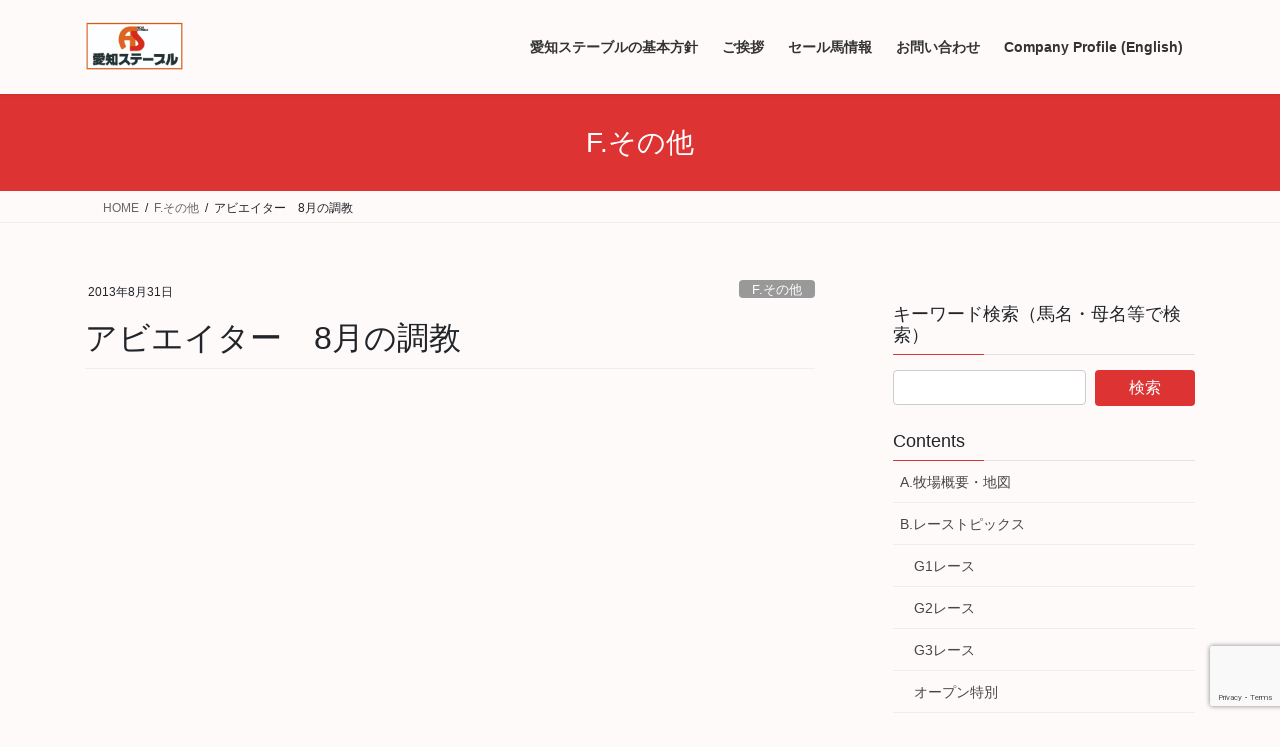

--- FILE ---
content_type: text/html; charset=UTF-8
request_url: http://aichistable.main.jp/2013/08/31/7260/
body_size: 19607
content:
<!DOCTYPE html>
<html dir="ltr" lang="ja" prefix="og: https://ogp.me/ns#">
<head>
<meta charset="utf-8">
<meta http-equiv="X-UA-Compatible" content="IE=edge">
<meta name="viewport" content="width=device-width, initial-scale=1">

<title>アビエイター 8月の調教 | 愛知ステーブル</title>

		<!-- All in One SEO 4.9.3 - aioseo.com -->
	<meta name="description" content="半袖（肩口ライン入り）の騎乗者、栗毛馬がアビエイター（牡2、父ディープスカイ、母リザーブシート）です。 4頭併" />
	<meta name="robots" content="max-image-preview:large" />
	<meta name="author" content="愛知ステーブル"/>
	<link rel="canonical" href="http://aichistable.main.jp/2013/08/31/7260/" />
	<meta name="generator" content="All in One SEO (AIOSEO) 4.9.3" />
		<meta property="og:locale" content="ja_JP" />
		<meta property="og:site_name" content="愛知ステーブル | Aichi Stable official web" />
		<meta property="og:type" content="article" />
		<meta property="og:title" content="アビエイター 8月の調教 | 愛知ステーブル" />
		<meta property="og:description" content="半袖（肩口ライン入り）の騎乗者、栗毛馬がアビエイター（牡2、父ディープスカイ、母リザーブシート）です。 4頭併" />
		<meta property="og:url" content="http://aichistable.main.jp/2013/08/31/7260/" />
		<meta property="article:published_time" content="2013-08-30T15:00:20+00:00" />
		<meta property="article:modified_time" content="2013-09-04T15:51:42+00:00" />
		<meta name="twitter:card" content="summary" />
		<meta name="twitter:title" content="アビエイター 8月の調教 | 愛知ステーブル" />
		<meta name="twitter:description" content="半袖（肩口ライン入り）の騎乗者、栗毛馬がアビエイター（牡2、父ディープスカイ、母リザーブシート）です。 4頭併" />
		<script type="application/ld+json" class="aioseo-schema">
			{"@context":"https:\/\/schema.org","@graph":[{"@type":"Article","@id":"http:\/\/aichistable.main.jp\/2013\/08\/31\/7260\/#article","name":"\u30a2\u30d3\u30a8\u30a4\u30bf\u30fc 8\u6708\u306e\u8abf\u6559 | \u611b\u77e5\u30b9\u30c6\u30fc\u30d6\u30eb","headline":"\u30a2\u30d3\u30a8\u30a4\u30bf\u30fc\u30008\u6708\u306e\u8abf\u6559","author":{"@id":"http:\/\/aichistable.main.jp\/author\/admin\/#author"},"publisher":{"@id":"http:\/\/aichistable.main.jp\/#organization"},"datePublished":"2013-08-31T00:00:20+09:00","dateModified":"2013-09-05T00:51:42+09:00","inLanguage":"ja","mainEntityOfPage":{"@id":"http:\/\/aichistable.main.jp\/2013\/08\/31\/7260\/#webpage"},"isPartOf":{"@id":"http:\/\/aichistable.main.jp\/2013\/08\/31\/7260\/#webpage"},"articleSection":"F.\u305d\u306e\u4ed6, \u30a2\u30d3\u30a8\u30a4\u30bf\u30fc, \u30e6\u30cb\u30aa\u30f3\u30aa\u30fc\u30ca\u30fc\u30ba\u30af\u30e9\u30d6\u69d8, \u30ea\u30b6\u30fc\u30d6\u30b7\u30fc\u30c82011"},{"@type":"BreadcrumbList","@id":"http:\/\/aichistable.main.jp\/2013\/08\/31\/7260\/#breadcrumblist","itemListElement":[{"@type":"ListItem","@id":"http:\/\/aichistable.main.jp#listItem","position":1,"name":"Home","item":"http:\/\/aichistable.main.jp","nextItem":{"@type":"ListItem","@id":"http:\/\/aichistable.main.jp\/category\/f-%e3%81%9d%e3%81%ae%e4%bb%96\/#listItem","name":"F.\u305d\u306e\u4ed6"}},{"@type":"ListItem","@id":"http:\/\/aichistable.main.jp\/category\/f-%e3%81%9d%e3%81%ae%e4%bb%96\/#listItem","position":2,"name":"F.\u305d\u306e\u4ed6","item":"http:\/\/aichistable.main.jp\/category\/f-%e3%81%9d%e3%81%ae%e4%bb%96\/","nextItem":{"@type":"ListItem","@id":"http:\/\/aichistable.main.jp\/2013\/08\/31\/7260\/#listItem","name":"\u30a2\u30d3\u30a8\u30a4\u30bf\u30fc\u30008\u6708\u306e\u8abf\u6559"},"previousItem":{"@type":"ListItem","@id":"http:\/\/aichistable.main.jp#listItem","name":"Home"}},{"@type":"ListItem","@id":"http:\/\/aichistable.main.jp\/2013\/08\/31\/7260\/#listItem","position":3,"name":"\u30a2\u30d3\u30a8\u30a4\u30bf\u30fc\u30008\u6708\u306e\u8abf\u6559","previousItem":{"@type":"ListItem","@id":"http:\/\/aichistable.main.jp\/category\/f-%e3%81%9d%e3%81%ae%e4%bb%96\/#listItem","name":"F.\u305d\u306e\u4ed6"}}]},{"@type":"Organization","@id":"http:\/\/aichistable.main.jp\/#organization","name":"\u611b\u77e5\u30b9\u30c6\u30fc\u30d6\u30eb","description":"Aichi Stable official web","url":"http:\/\/aichistable.main.jp\/"},{"@type":"Person","@id":"http:\/\/aichistable.main.jp\/author\/admin\/#author","url":"http:\/\/aichistable.main.jp\/author\/admin\/","name":"\u611b\u77e5\u30b9\u30c6\u30fc\u30d6\u30eb","image":{"@type":"ImageObject","@id":"http:\/\/aichistable.main.jp\/2013\/08\/31\/7260\/#authorImage","url":"http:\/\/0.gravatar.com\/avatar\/faac282e3afedccbc1752cda0bd94d66?s=96&d=mm&r=g","width":96,"height":96,"caption":"\u611b\u77e5\u30b9\u30c6\u30fc\u30d6\u30eb"}},{"@type":"WebPage","@id":"http:\/\/aichistable.main.jp\/2013\/08\/31\/7260\/#webpage","url":"http:\/\/aichistable.main.jp\/2013\/08\/31\/7260\/","name":"\u30a2\u30d3\u30a8\u30a4\u30bf\u30fc 8\u6708\u306e\u8abf\u6559 | \u611b\u77e5\u30b9\u30c6\u30fc\u30d6\u30eb","description":"\u534a\u8896\uff08\u80a9\u53e3\u30e9\u30a4\u30f3\u5165\u308a\uff09\u306e\u9a0e\u4e57\u8005\u3001\u6817\u6bdb\u99ac\u304c\u30a2\u30d3\u30a8\u30a4\u30bf\u30fc\uff08\u72612\u3001\u7236\u30c7\u30a3\u30fc\u30d7\u30b9\u30ab\u30a4\u3001\u6bcd\u30ea\u30b6\u30fc\u30d6\u30b7\u30fc\u30c8\uff09\u3067\u3059\u3002 4\u982d\u4f75","inLanguage":"ja","isPartOf":{"@id":"http:\/\/aichistable.main.jp\/#website"},"breadcrumb":{"@id":"http:\/\/aichistable.main.jp\/2013\/08\/31\/7260\/#breadcrumblist"},"author":{"@id":"http:\/\/aichistable.main.jp\/author\/admin\/#author"},"creator":{"@id":"http:\/\/aichistable.main.jp\/author\/admin\/#author"},"datePublished":"2013-08-31T00:00:20+09:00","dateModified":"2013-09-05T00:51:42+09:00"},{"@type":"WebSite","@id":"http:\/\/aichistable.main.jp\/#website","url":"http:\/\/aichistable.main.jp\/","name":"\u611b\u77e5\u30b9\u30c6\u30fc\u30d6\u30eb","description":"Aichi Stable official web","inLanguage":"ja","publisher":{"@id":"http:\/\/aichistable.main.jp\/#organization"}}]}
		</script>
		<!-- All in One SEO -->

<link rel='dns-prefetch' href='//secure.gravatar.com' />
<link rel='dns-prefetch' href='//stats.wp.com' />
<link rel='dns-prefetch' href='//v0.wordpress.com' />
<link rel='dns-prefetch' href='//jetpack.wordpress.com' />
<link rel='dns-prefetch' href='//s0.wp.com' />
<link rel='dns-prefetch' href='//public-api.wordpress.com' />
<link rel='dns-prefetch' href='//0.gravatar.com' />
<link rel='dns-prefetch' href='//1.gravatar.com' />
<link rel='dns-prefetch' href='//2.gravatar.com' />
<link rel="alternate" type="application/rss+xml" title="愛知ステーブル &raquo; フィード" href="http://aichistable.main.jp/feed/" />
<link rel="alternate" type="application/rss+xml" title="愛知ステーブル &raquo; コメントフィード" href="http://aichistable.main.jp/comments/feed/" />
<meta name="description" content="半袖（肩口ライン入り）の騎乗者、栗毛馬がアビエイター（牡2、父ディープスカイ、母リザーブシート）です。 4頭併せの右から2番目を走ります。 " /><script type="text/javascript">
/* <![CDATA[ */
window._wpemojiSettings = {"baseUrl":"https:\/\/s.w.org\/images\/core\/emoji\/14.0.0\/72x72\/","ext":".png","svgUrl":"https:\/\/s.w.org\/images\/core\/emoji\/14.0.0\/svg\/","svgExt":".svg","source":{"concatemoji":"http:\/\/aichistable.main.jp\/wp-includes\/js\/wp-emoji-release.min.js?ver=6.4.7"}};
/*! This file is auto-generated */
!function(i,n){var o,s,e;function c(e){try{var t={supportTests:e,timestamp:(new Date).valueOf()};sessionStorage.setItem(o,JSON.stringify(t))}catch(e){}}function p(e,t,n){e.clearRect(0,0,e.canvas.width,e.canvas.height),e.fillText(t,0,0);var t=new Uint32Array(e.getImageData(0,0,e.canvas.width,e.canvas.height).data),r=(e.clearRect(0,0,e.canvas.width,e.canvas.height),e.fillText(n,0,0),new Uint32Array(e.getImageData(0,0,e.canvas.width,e.canvas.height).data));return t.every(function(e,t){return e===r[t]})}function u(e,t,n){switch(t){case"flag":return n(e,"\ud83c\udff3\ufe0f\u200d\u26a7\ufe0f","\ud83c\udff3\ufe0f\u200b\u26a7\ufe0f")?!1:!n(e,"\ud83c\uddfa\ud83c\uddf3","\ud83c\uddfa\u200b\ud83c\uddf3")&&!n(e,"\ud83c\udff4\udb40\udc67\udb40\udc62\udb40\udc65\udb40\udc6e\udb40\udc67\udb40\udc7f","\ud83c\udff4\u200b\udb40\udc67\u200b\udb40\udc62\u200b\udb40\udc65\u200b\udb40\udc6e\u200b\udb40\udc67\u200b\udb40\udc7f");case"emoji":return!n(e,"\ud83e\udef1\ud83c\udffb\u200d\ud83e\udef2\ud83c\udfff","\ud83e\udef1\ud83c\udffb\u200b\ud83e\udef2\ud83c\udfff")}return!1}function f(e,t,n){var r="undefined"!=typeof WorkerGlobalScope&&self instanceof WorkerGlobalScope?new OffscreenCanvas(300,150):i.createElement("canvas"),a=r.getContext("2d",{willReadFrequently:!0}),o=(a.textBaseline="top",a.font="600 32px Arial",{});return e.forEach(function(e){o[e]=t(a,e,n)}),o}function t(e){var t=i.createElement("script");t.src=e,t.defer=!0,i.head.appendChild(t)}"undefined"!=typeof Promise&&(o="wpEmojiSettingsSupports",s=["flag","emoji"],n.supports={everything:!0,everythingExceptFlag:!0},e=new Promise(function(e){i.addEventListener("DOMContentLoaded",e,{once:!0})}),new Promise(function(t){var n=function(){try{var e=JSON.parse(sessionStorage.getItem(o));if("object"==typeof e&&"number"==typeof e.timestamp&&(new Date).valueOf()<e.timestamp+604800&&"object"==typeof e.supportTests)return e.supportTests}catch(e){}return null}();if(!n){if("undefined"!=typeof Worker&&"undefined"!=typeof OffscreenCanvas&&"undefined"!=typeof URL&&URL.createObjectURL&&"undefined"!=typeof Blob)try{var e="postMessage("+f.toString()+"("+[JSON.stringify(s),u.toString(),p.toString()].join(",")+"));",r=new Blob([e],{type:"text/javascript"}),a=new Worker(URL.createObjectURL(r),{name:"wpTestEmojiSupports"});return void(a.onmessage=function(e){c(n=e.data),a.terminate(),t(n)})}catch(e){}c(n=f(s,u,p))}t(n)}).then(function(e){for(var t in e)n.supports[t]=e[t],n.supports.everything=n.supports.everything&&n.supports[t],"flag"!==t&&(n.supports.everythingExceptFlag=n.supports.everythingExceptFlag&&n.supports[t]);n.supports.everythingExceptFlag=n.supports.everythingExceptFlag&&!n.supports.flag,n.DOMReady=!1,n.readyCallback=function(){n.DOMReady=!0}}).then(function(){return e}).then(function(){var e;n.supports.everything||(n.readyCallback(),(e=n.source||{}).concatemoji?t(e.concatemoji):e.wpemoji&&e.twemoji&&(t(e.twemoji),t(e.wpemoji)))}))}((window,document),window._wpemojiSettings);
/* ]]> */
</script>
<link rel='preload' id='vkExUnit_common_style-css-preload' href='http://aichistable.main.jp/wp-content/plugins/vk-all-in-one-expansion-unit/assets/css/vkExUnit_style.css?ver=9.112.0.1' as='style' onload="this.onload=null;this.rel='stylesheet'"/>
<link rel='stylesheet' id='vkExUnit_common_style-css' href='http://aichistable.main.jp/wp-content/plugins/vk-all-in-one-expansion-unit/assets/css/vkExUnit_style.css?ver=9.112.0.1' media='print' onload="this.media='all'; this.onload=null;">
<style id='vkExUnit_common_style-inline-css' type='text/css'>
:root {--ver_page_top_button_url:url(http://aichistable.main.jp/wp-content/plugins/vk-all-in-one-expansion-unit/assets/images/to-top-btn-icon.svg);}@font-face {font-weight: normal;font-style: normal;font-family: "vk_sns";src: url("http://aichistable.main.jp/wp-content/plugins/vk-all-in-one-expansion-unit/inc/sns/icons/fonts/vk_sns.eot?-bq20cj");src: url("http://aichistable.main.jp/wp-content/plugins/vk-all-in-one-expansion-unit/inc/sns/icons/fonts/vk_sns.eot?#iefix-bq20cj") format("embedded-opentype"),url("http://aichistable.main.jp/wp-content/plugins/vk-all-in-one-expansion-unit/inc/sns/icons/fonts/vk_sns.woff?-bq20cj") format("woff"),url("http://aichistable.main.jp/wp-content/plugins/vk-all-in-one-expansion-unit/inc/sns/icons/fonts/vk_sns.ttf?-bq20cj") format("truetype"),url("http://aichistable.main.jp/wp-content/plugins/vk-all-in-one-expansion-unit/inc/sns/icons/fonts/vk_sns.svg?-bq20cj#vk_sns") format("svg");}
.veu_promotion-alert__content--text {border: 1px solid rgba(0,0,0,0.125);padding: 0.5em 1em;border-radius: var(--vk-size-radius);margin-bottom: var(--vk-margin-block-bottom);font-size: 0.875rem;}/* Alert Content部分に段落タグを入れた場合に最後の段落の余白を0にする */.veu_promotion-alert__content--text p:last-of-type{margin-bottom:0;margin-top: 0;}
</style>
<style id='wp-emoji-styles-inline-css' type='text/css'>

	img.wp-smiley, img.emoji {
		display: inline !important;
		border: none !important;
		box-shadow: none !important;
		height: 1em !important;
		width: 1em !important;
		margin: 0 0.07em !important;
		vertical-align: -0.1em !important;
		background: none !important;
		padding: 0 !important;
	}
</style>
<link rel='preload' id='wp-block-library-css-preload' href='http://aichistable.main.jp/wp-includes/css/dist/block-library/style.min.css?ver=6.4.7' as='style' onload="this.onload=null;this.rel='stylesheet'"/>
<link rel='stylesheet' id='wp-block-library-css' href='http://aichistable.main.jp/wp-includes/css/dist/block-library/style.min.css?ver=6.4.7' media='print' onload="this.media='all'; this.onload=null;">
<style id='wp-block-library-inline-css' type='text/css'>
.vk-cols--reverse{flex-direction:row-reverse}.vk-cols--hasbtn{margin-bottom:0}.vk-cols--hasbtn>.row>.vk_gridColumn_item,.vk-cols--hasbtn>.wp-block-column{position:relative;padding-bottom:3em}.vk-cols--hasbtn>.row>.vk_gridColumn_item>.wp-block-buttons,.vk-cols--hasbtn>.row>.vk_gridColumn_item>.vk_button,.vk-cols--hasbtn>.wp-block-column>.wp-block-buttons,.vk-cols--hasbtn>.wp-block-column>.vk_button{position:absolute;bottom:0;width:100%}.vk-cols--fit.wp-block-columns{gap:0}.vk-cols--fit.wp-block-columns,.vk-cols--fit.wp-block-columns:not(.is-not-stacked-on-mobile){margin-top:0;margin-bottom:0;justify-content:space-between}.vk-cols--fit.wp-block-columns>.wp-block-column *:last-child,.vk-cols--fit.wp-block-columns:not(.is-not-stacked-on-mobile)>.wp-block-column *:last-child{margin-bottom:0}.vk-cols--fit.wp-block-columns>.wp-block-column>.wp-block-cover,.vk-cols--fit.wp-block-columns:not(.is-not-stacked-on-mobile)>.wp-block-column>.wp-block-cover{margin-top:0}.vk-cols--fit.wp-block-columns.has-background,.vk-cols--fit.wp-block-columns:not(.is-not-stacked-on-mobile).has-background{padding:0}@media(max-width: 599px){.vk-cols--fit.wp-block-columns:not(.has-background)>.wp-block-column:not(.has-background),.vk-cols--fit.wp-block-columns:not(.is-not-stacked-on-mobile):not(.has-background)>.wp-block-column:not(.has-background){padding-left:0 !important;padding-right:0 !important}}@media(min-width: 782px){.vk-cols--fit.wp-block-columns .block-editor-block-list__block.wp-block-column:not(:first-child),.vk-cols--fit.wp-block-columns>.wp-block-column:not(:first-child),.vk-cols--fit.wp-block-columns:not(.is-not-stacked-on-mobile) .block-editor-block-list__block.wp-block-column:not(:first-child),.vk-cols--fit.wp-block-columns:not(.is-not-stacked-on-mobile)>.wp-block-column:not(:first-child){margin-left:0}}@media(min-width: 600px)and (max-width: 781px){.vk-cols--fit.wp-block-columns .wp-block-column:nth-child(2n),.vk-cols--fit.wp-block-columns:not(.is-not-stacked-on-mobile) .wp-block-column:nth-child(2n){margin-left:0}.vk-cols--fit.wp-block-columns .wp-block-column:not(:only-child),.vk-cols--fit.wp-block-columns:not(.is-not-stacked-on-mobile) .wp-block-column:not(:only-child){flex-basis:50% !important}}.vk-cols--fit--gap1.wp-block-columns{gap:1px}@media(min-width: 600px)and (max-width: 781px){.vk-cols--fit--gap1.wp-block-columns .wp-block-column:not(:only-child){flex-basis:calc(50% - 1px) !important}}.vk-cols--fit.vk-cols--grid>.block-editor-block-list__block,.vk-cols--fit.vk-cols--grid>.wp-block-column,.vk-cols--fit.vk-cols--grid:not(.is-not-stacked-on-mobile)>.block-editor-block-list__block,.vk-cols--fit.vk-cols--grid:not(.is-not-stacked-on-mobile)>.wp-block-column{flex-basis:50%;box-sizing:border-box}@media(max-width: 599px){.vk-cols--fit.vk-cols--grid.vk-cols--grid--alignfull>.wp-block-column:nth-child(2)>.wp-block-cover,.vk-cols--fit.vk-cols--grid.vk-cols--grid--alignfull>.wp-block-column:nth-child(2)>.vk_outer,.vk-cols--fit.vk-cols--grid:not(.is-not-stacked-on-mobile).vk-cols--grid--alignfull>.wp-block-column:nth-child(2)>.wp-block-cover,.vk-cols--fit.vk-cols--grid:not(.is-not-stacked-on-mobile).vk-cols--grid--alignfull>.wp-block-column:nth-child(2)>.vk_outer{width:100vw;margin-right:calc((100% - 100vw)/2);margin-left:calc((100% - 100vw)/2)}}@media(min-width: 600px){.vk-cols--fit.vk-cols--grid.vk-cols--grid--alignfull>.wp-block-column:nth-child(2)>.wp-block-cover,.vk-cols--fit.vk-cols--grid.vk-cols--grid--alignfull>.wp-block-column:nth-child(2)>.vk_outer,.vk-cols--fit.vk-cols--grid:not(.is-not-stacked-on-mobile).vk-cols--grid--alignfull>.wp-block-column:nth-child(2)>.wp-block-cover,.vk-cols--fit.vk-cols--grid:not(.is-not-stacked-on-mobile).vk-cols--grid--alignfull>.wp-block-column:nth-child(2)>.vk_outer{margin-right:calc(100% - 50vw);width:50vw}}@media(min-width: 600px){.vk-cols--fit.vk-cols--grid.vk-cols--grid--alignfull.vk-cols--reverse>.wp-block-column,.vk-cols--fit.vk-cols--grid:not(.is-not-stacked-on-mobile).vk-cols--grid--alignfull.vk-cols--reverse>.wp-block-column{margin-left:0;margin-right:0}.vk-cols--fit.vk-cols--grid.vk-cols--grid--alignfull.vk-cols--reverse>.wp-block-column:nth-child(2)>.wp-block-cover,.vk-cols--fit.vk-cols--grid.vk-cols--grid--alignfull.vk-cols--reverse>.wp-block-column:nth-child(2)>.vk_outer,.vk-cols--fit.vk-cols--grid:not(.is-not-stacked-on-mobile).vk-cols--grid--alignfull.vk-cols--reverse>.wp-block-column:nth-child(2)>.wp-block-cover,.vk-cols--fit.vk-cols--grid:not(.is-not-stacked-on-mobile).vk-cols--grid--alignfull.vk-cols--reverse>.wp-block-column:nth-child(2)>.vk_outer{margin-left:calc(100% - 50vw)}}.vk-cols--menu h2,.vk-cols--menu h3,.vk-cols--menu h4,.vk-cols--menu h5{margin-bottom:.2em;text-shadow:#000 0 0 10px}.vk-cols--menu h2:first-child,.vk-cols--menu h3:first-child,.vk-cols--menu h4:first-child,.vk-cols--menu h5:first-child{margin-top:0}.vk-cols--menu p{margin-bottom:1rem;text-shadow:#000 0 0 10px}.vk-cols--menu .wp-block-cover__inner-container:last-child{margin-bottom:0}.vk-cols--fitbnrs .wp-block-column .wp-block-cover:hover img{filter:unset}.vk-cols--fitbnrs .wp-block-column .wp-block-cover:hover{background-color:unset}.vk-cols--fitbnrs .wp-block-column .wp-block-cover:hover .wp-block-cover__image-background{filter:unset !important}.vk-cols--fitbnrs .wp-block-cover .wp-block-cover__inner-container{position:absolute;height:100%;width:100%}.vk-cols--fitbnrs .vk_button{height:100%;margin:0}.vk-cols--fitbnrs .vk_button .vk_button_btn,.vk-cols--fitbnrs .vk_button .btn{height:100%;width:100%;border:none;box-shadow:none;background-color:unset !important;transition:unset}.vk-cols--fitbnrs .vk_button .vk_button_btn:hover,.vk-cols--fitbnrs .vk_button .btn:hover{transition:unset}.vk-cols--fitbnrs .vk_button .vk_button_btn:after,.vk-cols--fitbnrs .vk_button .btn:after{border:none}.vk-cols--fitbnrs .vk_button .vk_button_link_txt{width:100%;position:absolute;top:50%;left:50%;transform:translateY(-50%) translateX(-50%);font-size:2rem;text-shadow:#000 0 0 10px}.vk-cols--fitbnrs .vk_button .vk_button_link_subCaption{width:100%;position:absolute;top:calc(50% + 2.2em);left:50%;transform:translateY(-50%) translateX(-50%);text-shadow:#000 0 0 10px}@media(min-width: 992px){.vk-cols--media.wp-block-columns{gap:3rem}}.vk-fit-map figure{margin-bottom:0}.vk-fit-map iframe{position:relative;margin-bottom:0;display:block;max-height:400px;width:100vw}.vk-fit-map:is(.alignfull,.alignwide) div{max-width:100%}.vk-table--th--width25 :where(tr>*:first-child){width:25%}.vk-table--th--width30 :where(tr>*:first-child){width:30%}.vk-table--th--width35 :where(tr>*:first-child){width:35%}.vk-table--th--width40 :where(tr>*:first-child){width:40%}.vk-table--th--bg-bright :where(tr>*:first-child){background-color:var(--wp--preset--color--bg-secondary, rgba(0, 0, 0, 0.05))}@media(max-width: 599px){.vk-table--mobile-block :is(th,td){width:100%;display:block}.vk-table--mobile-block.wp-block-table table :is(th,td){border-top:none}}.vk-table--width--th25 :where(tr>*:first-child){width:25%}.vk-table--width--th30 :where(tr>*:first-child){width:30%}.vk-table--width--th35 :where(tr>*:first-child){width:35%}.vk-table--width--th40 :where(tr>*:first-child){width:40%}.no-margin{margin:0}@media(max-width: 599px){.wp-block-image.vk-aligncenter--mobile>.alignright{float:none;margin-left:auto;margin-right:auto}.vk-no-padding-horizontal--mobile{padding-left:0 !important;padding-right:0 !important}}
/* VK Color Palettes */
</style>
<link rel='preload' id='aioseo/css/src/vue/standalone/blocks/table-of-contents/global.scss-css-preload' href='http://aichistable.main.jp/wp-content/plugins/all-in-one-seo-pack/dist/Lite/assets/css/table-of-contents/global.e90f6d47.css?ver=4.9.3' as='style' onload="this.onload=null;this.rel='stylesheet'"/>
<link rel='stylesheet' id='aioseo/css/src/vue/standalone/blocks/table-of-contents/global.scss-css' href='http://aichistable.main.jp/wp-content/plugins/all-in-one-seo-pack/dist/Lite/assets/css/table-of-contents/global.e90f6d47.css?ver=4.9.3' media='print' onload="this.media='all'; this.onload=null;">
<link rel='preload' id='mediaelement-css-preload' href='http://aichistable.main.jp/wp-includes/js/mediaelement/mediaelementplayer-legacy.min.css?ver=4.2.17' as='style' onload="this.onload=null;this.rel='stylesheet'"/>
<link rel='stylesheet' id='mediaelement-css' href='http://aichistable.main.jp/wp-includes/js/mediaelement/mediaelementplayer-legacy.min.css?ver=4.2.17' media='print' onload="this.media='all'; this.onload=null;">
<link rel='preload' id='wp-mediaelement-css-preload' href='http://aichistable.main.jp/wp-includes/js/mediaelement/wp-mediaelement.min.css?ver=6.4.7' as='style' onload="this.onload=null;this.rel='stylesheet'"/>
<link rel='stylesheet' id='wp-mediaelement-css' href='http://aichistable.main.jp/wp-includes/js/mediaelement/wp-mediaelement.min.css?ver=6.4.7' media='print' onload="this.media='all'; this.onload=null;">
<style id='jetpack-sharing-buttons-style-inline-css' type='text/css'>
.jetpack-sharing-buttons__services-list{display:flex;flex-direction:row;flex-wrap:wrap;gap:0;list-style-type:none;margin:5px;padding:0}.jetpack-sharing-buttons__services-list.has-small-icon-size{font-size:12px}.jetpack-sharing-buttons__services-list.has-normal-icon-size{font-size:16px}.jetpack-sharing-buttons__services-list.has-large-icon-size{font-size:24px}.jetpack-sharing-buttons__services-list.has-huge-icon-size{font-size:36px}@media print{.jetpack-sharing-buttons__services-list{display:none!important}}.editor-styles-wrapper .wp-block-jetpack-sharing-buttons{gap:0;padding-inline-start:0}ul.jetpack-sharing-buttons__services-list.has-background{padding:1.25em 2.375em}
</style>
<style id='classic-theme-styles-inline-css' type='text/css'>
/*! This file is auto-generated */
.wp-block-button__link{color:#fff;background-color:#32373c;border-radius:9999px;box-shadow:none;text-decoration:none;padding:calc(.667em + 2px) calc(1.333em + 2px);font-size:1.125em}.wp-block-file__button{background:#32373c;color:#fff;text-decoration:none}
</style>
<style id='global-styles-inline-css' type='text/css'>
body{--wp--preset--color--black: #000000;--wp--preset--color--cyan-bluish-gray: #abb8c3;--wp--preset--color--white: #ffffff;--wp--preset--color--pale-pink: #f78da7;--wp--preset--color--vivid-red: #cf2e2e;--wp--preset--color--luminous-vivid-orange: #ff6900;--wp--preset--color--luminous-vivid-amber: #fcb900;--wp--preset--color--light-green-cyan: #7bdcb5;--wp--preset--color--vivid-green-cyan: #00d084;--wp--preset--color--pale-cyan-blue: #8ed1fc;--wp--preset--color--vivid-cyan-blue: #0693e3;--wp--preset--color--vivid-purple: #9b51e0;--wp--preset--gradient--vivid-cyan-blue-to-vivid-purple: linear-gradient(135deg,rgba(6,147,227,1) 0%,rgb(155,81,224) 100%);--wp--preset--gradient--light-green-cyan-to-vivid-green-cyan: linear-gradient(135deg,rgb(122,220,180) 0%,rgb(0,208,130) 100%);--wp--preset--gradient--luminous-vivid-amber-to-luminous-vivid-orange: linear-gradient(135deg,rgba(252,185,0,1) 0%,rgba(255,105,0,1) 100%);--wp--preset--gradient--luminous-vivid-orange-to-vivid-red: linear-gradient(135deg,rgba(255,105,0,1) 0%,rgb(207,46,46) 100%);--wp--preset--gradient--very-light-gray-to-cyan-bluish-gray: linear-gradient(135deg,rgb(238,238,238) 0%,rgb(169,184,195) 100%);--wp--preset--gradient--cool-to-warm-spectrum: linear-gradient(135deg,rgb(74,234,220) 0%,rgb(151,120,209) 20%,rgb(207,42,186) 40%,rgb(238,44,130) 60%,rgb(251,105,98) 80%,rgb(254,248,76) 100%);--wp--preset--gradient--blush-light-purple: linear-gradient(135deg,rgb(255,206,236) 0%,rgb(152,150,240) 100%);--wp--preset--gradient--blush-bordeaux: linear-gradient(135deg,rgb(254,205,165) 0%,rgb(254,45,45) 50%,rgb(107,0,62) 100%);--wp--preset--gradient--luminous-dusk: linear-gradient(135deg,rgb(255,203,112) 0%,rgb(199,81,192) 50%,rgb(65,88,208) 100%);--wp--preset--gradient--pale-ocean: linear-gradient(135deg,rgb(255,245,203) 0%,rgb(182,227,212) 50%,rgb(51,167,181) 100%);--wp--preset--gradient--electric-grass: linear-gradient(135deg,rgb(202,248,128) 0%,rgb(113,206,126) 100%);--wp--preset--gradient--midnight: linear-gradient(135deg,rgb(2,3,129) 0%,rgb(40,116,252) 100%);--wp--preset--font-size--small: 13px;--wp--preset--font-size--medium: 20px;--wp--preset--font-size--large: 36px;--wp--preset--font-size--x-large: 42px;--wp--preset--spacing--20: 0.44rem;--wp--preset--spacing--30: 0.67rem;--wp--preset--spacing--40: 1rem;--wp--preset--spacing--50: 1.5rem;--wp--preset--spacing--60: 2.25rem;--wp--preset--spacing--70: 3.38rem;--wp--preset--spacing--80: 5.06rem;--wp--preset--shadow--natural: 6px 6px 9px rgba(0, 0, 0, 0.2);--wp--preset--shadow--deep: 12px 12px 50px rgba(0, 0, 0, 0.4);--wp--preset--shadow--sharp: 6px 6px 0px rgba(0, 0, 0, 0.2);--wp--preset--shadow--outlined: 6px 6px 0px -3px rgba(255, 255, 255, 1), 6px 6px rgba(0, 0, 0, 1);--wp--preset--shadow--crisp: 6px 6px 0px rgba(0, 0, 0, 1);}:where(.is-layout-flex){gap: 0.5em;}:where(.is-layout-grid){gap: 0.5em;}body .is-layout-flow > .alignleft{float: left;margin-inline-start: 0;margin-inline-end: 2em;}body .is-layout-flow > .alignright{float: right;margin-inline-start: 2em;margin-inline-end: 0;}body .is-layout-flow > .aligncenter{margin-left: auto !important;margin-right: auto !important;}body .is-layout-constrained > .alignleft{float: left;margin-inline-start: 0;margin-inline-end: 2em;}body .is-layout-constrained > .alignright{float: right;margin-inline-start: 2em;margin-inline-end: 0;}body .is-layout-constrained > .aligncenter{margin-left: auto !important;margin-right: auto !important;}body .is-layout-constrained > :where(:not(.alignleft):not(.alignright):not(.alignfull)){max-width: var(--wp--style--global--content-size);margin-left: auto !important;margin-right: auto !important;}body .is-layout-constrained > .alignwide{max-width: var(--wp--style--global--wide-size);}body .is-layout-flex{display: flex;}body .is-layout-flex{flex-wrap: wrap;align-items: center;}body .is-layout-flex > *{margin: 0;}body .is-layout-grid{display: grid;}body .is-layout-grid > *{margin: 0;}:where(.wp-block-columns.is-layout-flex){gap: 2em;}:where(.wp-block-columns.is-layout-grid){gap: 2em;}:where(.wp-block-post-template.is-layout-flex){gap: 1.25em;}:where(.wp-block-post-template.is-layout-grid){gap: 1.25em;}.has-black-color{color: var(--wp--preset--color--black) !important;}.has-cyan-bluish-gray-color{color: var(--wp--preset--color--cyan-bluish-gray) !important;}.has-white-color{color: var(--wp--preset--color--white) !important;}.has-pale-pink-color{color: var(--wp--preset--color--pale-pink) !important;}.has-vivid-red-color{color: var(--wp--preset--color--vivid-red) !important;}.has-luminous-vivid-orange-color{color: var(--wp--preset--color--luminous-vivid-orange) !important;}.has-luminous-vivid-amber-color{color: var(--wp--preset--color--luminous-vivid-amber) !important;}.has-light-green-cyan-color{color: var(--wp--preset--color--light-green-cyan) !important;}.has-vivid-green-cyan-color{color: var(--wp--preset--color--vivid-green-cyan) !important;}.has-pale-cyan-blue-color{color: var(--wp--preset--color--pale-cyan-blue) !important;}.has-vivid-cyan-blue-color{color: var(--wp--preset--color--vivid-cyan-blue) !important;}.has-vivid-purple-color{color: var(--wp--preset--color--vivid-purple) !important;}.has-black-background-color{background-color: var(--wp--preset--color--black) !important;}.has-cyan-bluish-gray-background-color{background-color: var(--wp--preset--color--cyan-bluish-gray) !important;}.has-white-background-color{background-color: var(--wp--preset--color--white) !important;}.has-pale-pink-background-color{background-color: var(--wp--preset--color--pale-pink) !important;}.has-vivid-red-background-color{background-color: var(--wp--preset--color--vivid-red) !important;}.has-luminous-vivid-orange-background-color{background-color: var(--wp--preset--color--luminous-vivid-orange) !important;}.has-luminous-vivid-amber-background-color{background-color: var(--wp--preset--color--luminous-vivid-amber) !important;}.has-light-green-cyan-background-color{background-color: var(--wp--preset--color--light-green-cyan) !important;}.has-vivid-green-cyan-background-color{background-color: var(--wp--preset--color--vivid-green-cyan) !important;}.has-pale-cyan-blue-background-color{background-color: var(--wp--preset--color--pale-cyan-blue) !important;}.has-vivid-cyan-blue-background-color{background-color: var(--wp--preset--color--vivid-cyan-blue) !important;}.has-vivid-purple-background-color{background-color: var(--wp--preset--color--vivid-purple) !important;}.has-black-border-color{border-color: var(--wp--preset--color--black) !important;}.has-cyan-bluish-gray-border-color{border-color: var(--wp--preset--color--cyan-bluish-gray) !important;}.has-white-border-color{border-color: var(--wp--preset--color--white) !important;}.has-pale-pink-border-color{border-color: var(--wp--preset--color--pale-pink) !important;}.has-vivid-red-border-color{border-color: var(--wp--preset--color--vivid-red) !important;}.has-luminous-vivid-orange-border-color{border-color: var(--wp--preset--color--luminous-vivid-orange) !important;}.has-luminous-vivid-amber-border-color{border-color: var(--wp--preset--color--luminous-vivid-amber) !important;}.has-light-green-cyan-border-color{border-color: var(--wp--preset--color--light-green-cyan) !important;}.has-vivid-green-cyan-border-color{border-color: var(--wp--preset--color--vivid-green-cyan) !important;}.has-pale-cyan-blue-border-color{border-color: var(--wp--preset--color--pale-cyan-blue) !important;}.has-vivid-cyan-blue-border-color{border-color: var(--wp--preset--color--vivid-cyan-blue) !important;}.has-vivid-purple-border-color{border-color: var(--wp--preset--color--vivid-purple) !important;}.has-vivid-cyan-blue-to-vivid-purple-gradient-background{background: var(--wp--preset--gradient--vivid-cyan-blue-to-vivid-purple) !important;}.has-light-green-cyan-to-vivid-green-cyan-gradient-background{background: var(--wp--preset--gradient--light-green-cyan-to-vivid-green-cyan) !important;}.has-luminous-vivid-amber-to-luminous-vivid-orange-gradient-background{background: var(--wp--preset--gradient--luminous-vivid-amber-to-luminous-vivid-orange) !important;}.has-luminous-vivid-orange-to-vivid-red-gradient-background{background: var(--wp--preset--gradient--luminous-vivid-orange-to-vivid-red) !important;}.has-very-light-gray-to-cyan-bluish-gray-gradient-background{background: var(--wp--preset--gradient--very-light-gray-to-cyan-bluish-gray) !important;}.has-cool-to-warm-spectrum-gradient-background{background: var(--wp--preset--gradient--cool-to-warm-spectrum) !important;}.has-blush-light-purple-gradient-background{background: var(--wp--preset--gradient--blush-light-purple) !important;}.has-blush-bordeaux-gradient-background{background: var(--wp--preset--gradient--blush-bordeaux) !important;}.has-luminous-dusk-gradient-background{background: var(--wp--preset--gradient--luminous-dusk) !important;}.has-pale-ocean-gradient-background{background: var(--wp--preset--gradient--pale-ocean) !important;}.has-electric-grass-gradient-background{background: var(--wp--preset--gradient--electric-grass) !important;}.has-midnight-gradient-background{background: var(--wp--preset--gradient--midnight) !important;}.has-small-font-size{font-size: var(--wp--preset--font-size--small) !important;}.has-medium-font-size{font-size: var(--wp--preset--font-size--medium) !important;}.has-large-font-size{font-size: var(--wp--preset--font-size--large) !important;}.has-x-large-font-size{font-size: var(--wp--preset--font-size--x-large) !important;}
.wp-block-navigation a:where(:not(.wp-element-button)){color: inherit;}
:where(.wp-block-post-template.is-layout-flex){gap: 1.25em;}:where(.wp-block-post-template.is-layout-grid){gap: 1.25em;}
:where(.wp-block-columns.is-layout-flex){gap: 2em;}:where(.wp-block-columns.is-layout-grid){gap: 2em;}
.wp-block-pullquote{font-size: 1.5em;line-height: 1.6;}
</style>
<link rel='preload' id='contact-form-7-css-preload' href='http://aichistable.main.jp/wp-content/plugins/contact-form-7/includes/css/styles.css?ver=5.9.8' as='style' onload="this.onload=null;this.rel='stylesheet'"/>
<link rel='stylesheet' id='contact-form-7-css' href='http://aichistable.main.jp/wp-content/plugins/contact-form-7/includes/css/styles.css?ver=5.9.8' media='print' onload="this.media='all'; this.onload=null;">
<link rel='stylesheet' id='vk-swiper-style-css' href='http://aichistable.main.jp/wp-content/plugins/vk-blocks/vendor/vektor-inc/vk-swiper/src/assets/css/swiper-bundle.min.css?ver=11.0.2' type='text/css' media='all' />
<link rel='stylesheet' id='bootstrap-4-style-css' href='http://aichistable.main.jp/wp-content/themes/lightning/_g2/library/bootstrap-4/css/bootstrap.min.css?ver=4.5.0' type='text/css' media='all' />
<link rel='stylesheet' id='lightning-common-style-css' href='http://aichistable.main.jp/wp-content/themes/lightning/_g2/assets/css/common.css?ver=15.33.1' type='text/css' media='all' />
<style id='lightning-common-style-inline-css' type='text/css'>
/* vk-mobile-nav */:root {--vk-mobile-nav-menu-btn-bg-src: url("http://aichistable.main.jp/wp-content/themes/lightning/_g2/inc/vk-mobile-nav/package/images/vk-menu-btn-black.svg");--vk-mobile-nav-menu-btn-close-bg-src: url("http://aichistable.main.jp/wp-content/themes/lightning/_g2/inc/vk-mobile-nav/package/images/vk-menu-close-black.svg");--vk-menu-acc-icon-open-black-bg-src: url("http://aichistable.main.jp/wp-content/themes/lightning/_g2/inc/vk-mobile-nav/package/images/vk-menu-acc-icon-open-black.svg");--vk-menu-acc-icon-open-white-bg-src: url("http://aichistable.main.jp/wp-content/themes/lightning/_g2/inc/vk-mobile-nav/package/images/vk-menu-acc-icon-open-white.svg");--vk-menu-acc-icon-close-black-bg-src: url("http://aichistable.main.jp/wp-content/themes/lightning/_g2/inc/vk-mobile-nav/package/images/vk-menu-close-black.svg");--vk-menu-acc-icon-close-white-bg-src: url("http://aichistable.main.jp/wp-content/themes/lightning/_g2/inc/vk-mobile-nav/package/images/vk-menu-close-white.svg");}
</style>
<link rel='stylesheet' id='lightning-design-style-css' href='http://aichistable.main.jp/wp-content/themes/lightning/_g2/design-skin/origin2/css/style.css?ver=15.33.1' type='text/css' media='all' />
<style id='lightning-design-style-inline-css' type='text/css'>
:root {--color-key:#dd3333;--wp--preset--color--vk-color-primary:#dd3333;--color-key-dark:#820000;}
/* ltg common custom */:root {--vk-menu-acc-btn-border-color:#333;--vk-color-primary:#dd3333;--vk-color-primary-dark:#820000;--vk-color-primary-vivid:#f33838;--color-key:#dd3333;--wp--preset--color--vk-color-primary:#dd3333;--color-key-dark:#820000;}.veu_color_txt_key { color:#820000 ; }.veu_color_bg_key { background-color:#820000 ; }.veu_color_border_key { border-color:#820000 ; }.btn-default { border-color:#dd3333;color:#dd3333;}.btn-default:focus,.btn-default:hover { border-color:#dd3333;background-color: #dd3333; }.wp-block-search__button,.btn-primary { background-color:#dd3333;border-color:#820000; }.wp-block-search__button:focus,.wp-block-search__button:hover,.btn-primary:not(:disabled):not(.disabled):active,.btn-primary:focus,.btn-primary:hover { background-color:#820000;border-color:#dd3333; }.btn-outline-primary { color : #dd3333 ; border-color:#dd3333; }.btn-outline-primary:not(:disabled):not(.disabled):active,.btn-outline-primary:focus,.btn-outline-primary:hover { color : #fff; background-color:#dd3333;border-color:#820000; }a { color:#337ab7; }
.tagcloud a:before { font-family: "Font Awesome 7 Free";content: "\f02b";font-weight: bold; }
.media .media-body .media-heading a:hover { color:#dd3333; }@media (min-width: 768px){.gMenu > li:before,.gMenu > li.menu-item-has-children::after { border-bottom-color:#820000 }.gMenu li li { background-color:#820000 }.gMenu li li a:hover { background-color:#dd3333; }} /* @media (min-width: 768px) */.page-header { background-color:#dd3333; }h2,.mainSection-title { border-top-color:#dd3333; }h3:after,.subSection-title:after { border-bottom-color:#dd3333; }ul.page-numbers li span.page-numbers.current,.page-link dl .post-page-numbers.current { background-color:#dd3333; }.pager li > a { border-color:#dd3333;color:#dd3333;}.pager li > a:hover { background-color:#dd3333;color:#fff;}.siteFooter { border-top-color:#dd3333; }dt { border-left-color:#dd3333; }:root {--g_nav_main_acc_icon_open_url:url(http://aichistable.main.jp/wp-content/themes/lightning/_g2/inc/vk-mobile-nav/package/images/vk-menu-acc-icon-open-black.svg);--g_nav_main_acc_icon_close_url: url(http://aichistable.main.jp/wp-content/themes/lightning/_g2/inc/vk-mobile-nav/package/images/vk-menu-close-black.svg);--g_nav_sub_acc_icon_open_url: url(http://aichistable.main.jp/wp-content/themes/lightning/_g2/inc/vk-mobile-nav/package/images/vk-menu-acc-icon-open-white.svg);--g_nav_sub_acc_icon_close_url: url(http://aichistable.main.jp/wp-content/themes/lightning/_g2/inc/vk-mobile-nav/package/images/vk-menu-close-white.svg);}
</style>
<link rel='preload' id='veu-cta-css-preload' href='http://aichistable.main.jp/wp-content/plugins/vk-all-in-one-expansion-unit/inc/call-to-action/package/assets/css/style.css?ver=9.112.0.1' as='style' onload="this.onload=null;this.rel='stylesheet'"/>
<link rel='stylesheet' id='veu-cta-css' href='http://aichistable.main.jp/wp-content/plugins/vk-all-in-one-expansion-unit/inc/call-to-action/package/assets/css/style.css?ver=9.112.0.1' media='print' onload="this.media='all'; this.onload=null;">
<link rel='stylesheet' id='vk-blocks-build-css-css' href='http://aichistable.main.jp/wp-content/plugins/vk-blocks/build/block-build.css?ver=1.97.0.2' type='text/css' media='all' />
<style id='vk-blocks-build-css-inline-css' type='text/css'>
:root {--vk_flow-arrow: url(http://aichistable.main.jp/wp-content/plugins/vk-blocks/inc/vk-blocks/images/arrow_bottom.svg);--vk_image-mask-circle: url(http://aichistable.main.jp/wp-content/plugins/vk-blocks/inc/vk-blocks/images/circle.svg);--vk_image-mask-wave01: url(http://aichistable.main.jp/wp-content/plugins/vk-blocks/inc/vk-blocks/images/wave01.svg);--vk_image-mask-wave02: url(http://aichistable.main.jp/wp-content/plugins/vk-blocks/inc/vk-blocks/images/wave02.svg);--vk_image-mask-wave03: url(http://aichistable.main.jp/wp-content/plugins/vk-blocks/inc/vk-blocks/images/wave03.svg);--vk_image-mask-wave04: url(http://aichistable.main.jp/wp-content/plugins/vk-blocks/inc/vk-blocks/images/wave04.svg);}

	:root {

		--vk-balloon-border-width:1px;

		--vk-balloon-speech-offset:-12px;
	}
	
</style>
<link rel='preload' id='lightning-theme-style-css-preload' href='http://aichistable.main.jp/wp-content/themes/lightning/style.css?ver=15.33.1' as='style' onload="this.onload=null;this.rel='stylesheet'"/>
<link rel='stylesheet' id='lightning-theme-style-css' href='http://aichistable.main.jp/wp-content/themes/lightning/style.css?ver=15.33.1' media='print' onload="this.media='all'; this.onload=null;">
<style id='lightning-theme-style-inline-css' type='text/css'>

			.prBlock_icon_outer { border:1px solid #dd3333; }
			.prBlock_icon { color:#dd3333; }
		
</style>
<link rel='preload' id='vk-font-awesome-css-preload' href='http://aichistable.main.jp/wp-content/themes/lightning/vendor/vektor-inc/font-awesome-versions/src/font-awesome/css/all.min.css?ver=7.1.0' as='style' onload="this.onload=null;this.rel='stylesheet'"/>
<link rel='stylesheet' id='vk-font-awesome-css' href='http://aichistable.main.jp/wp-content/themes/lightning/vendor/vektor-inc/font-awesome-versions/src/font-awesome/css/all.min.css?ver=7.1.0' media='print' onload="this.media='all'; this.onload=null;">
<link rel='preload' id='fancybox-css-preload' href='http://aichistable.main.jp/wp-content/plugins/easy-fancybox/fancybox/1.5.4/jquery.fancybox.min.css?ver=6.4.7' as='style' onload="this.onload=null;this.rel='stylesheet'"/>
<link rel='stylesheet' id='fancybox-css' href='http://aichistable.main.jp/wp-content/plugins/easy-fancybox/fancybox/1.5.4/jquery.fancybox.min.css?ver=6.4.7' media='print' onload="this.media='all'; this.onload=null;">
<style id='fancybox-inline-css' type='text/css'>
#fancybox-outer{background:#ffffff}#fancybox-content{background:#ffffff;border-color:#ffffff;color:#000000;}#fancybox-title,#fancybox-title-float-main{color:#fff}
</style>
<link rel='preload' id='social-logos-css-preload' href='http://aichistable.main.jp/wp-content/plugins/jetpack/_inc/social-logos/social-logos.min.css?ver=13.6.1' as='style' onload="this.onload=null;this.rel='stylesheet'"/>
<link rel='stylesheet' id='social-logos-css' href='http://aichistable.main.jp/wp-content/plugins/jetpack/_inc/social-logos/social-logos.min.css?ver=13.6.1' media='print' onload="this.media='all'; this.onload=null;">
<link rel='preload' id='jetpack_css-css-preload' href='http://aichistable.main.jp/wp-content/plugins/jetpack/css/jetpack.css?ver=13.6.1' as='style' onload="this.onload=null;this.rel='stylesheet'"/>
<link rel='stylesheet' id='jetpack_css-css' href='http://aichistable.main.jp/wp-content/plugins/jetpack/css/jetpack.css?ver=13.6.1' media='print' onload="this.media='all'; this.onload=null;">
<script type="text/javascript" src="http://aichistable.main.jp/wp-includes/js/jquery/jquery.min.js?ver=3.7.1" id="jquery-core-js"></script>
<script type="text/javascript" src="http://aichistable.main.jp/wp-includes/js/jquery/jquery-migrate.min.js?ver=3.4.1" id="jquery-migrate-js"></script>
<link rel="https://api.w.org/" href="http://aichistable.main.jp/wp-json/" /><link rel="alternate" type="application/json" href="http://aichistable.main.jp/wp-json/wp/v2/posts/7260" /><link rel="EditURI" type="application/rsd+xml" title="RSD" href="http://aichistable.main.jp/xmlrpc.php?rsd" />
<meta name="generator" content="WordPress 6.4.7" />
<link rel='shortlink' href='https://wp.me/pOkAx-1T6' />
<link rel="alternate" type="application/json+oembed" href="http://aichistable.main.jp/wp-json/oembed/1.0/embed?url=http%3A%2F%2Faichistable.main.jp%2F2013%2F08%2F31%2F7260%2F" />
<link rel="alternate" type="text/xml+oembed" href="http://aichistable.main.jp/wp-json/oembed/1.0/embed?url=http%3A%2F%2Faichistable.main.jp%2F2013%2F08%2F31%2F7260%2F&#038;format=xml" />

<link rel="stylesheet" href="http://aichistable.main.jp/wp-content/plugins/count-per-day/counter.css" type="text/css" />
	<link rel="icon" href="http://aichistable.main.jp/aichiicon.ico" type="image/x-icon" />
	<link rel="shortcut icon" href="http://aichistable.main.jp/aichiicon.ico" type="image/x-icon" />
	<style>img#wpstats{display:none}</style>
		<style id="lightning-color-custom-for-plugins" type="text/css">/* ltg theme common */.color_key_bg,.color_key_bg_hover:hover{background-color: #dd3333;}.color_key_txt,.color_key_txt_hover:hover{color: #dd3333;}.color_key_border,.color_key_border_hover:hover{border-color: #dd3333;}.color_key_dark_bg,.color_key_dark_bg_hover:hover{background-color: #820000;}.color_key_dark_txt,.color_key_dark_txt_hover:hover{color: #820000;}.color_key_dark_border,.color_key_dark_border_hover:hover{border-color: #820000;}</style><!-- [ VK All in One Expansion Unit OGP ] -->
<meta property="og:site_name" content="愛知ステーブル" />
<meta property="og:url" content="http://aichistable.main.jp/2013/08/31/7260/" />
<meta property="og:title" content="アビエイター　8月の調教 | 愛知ステーブル" />
<meta property="og:description" content="半袖（肩口ライン入り）の騎乗者、栗毛馬がアビエイター（牡2、父ディープスカイ、母リザーブシート）です。 4頭併せの右から2番目を走ります。 " />
<meta property="og:type" content="article" />
<!-- [ / VK All in One Expansion Unit OGP ] -->
<!-- [ VK All in One Expansion Unit twitter card ] -->
<meta name="twitter:card" content="summary_large_image">
<meta name="twitter:description" content="半袖（肩口ライン入り）の騎乗者、栗毛馬がアビエイター（牡2、父ディープスカイ、母リザーブシート）です。 4頭併せの右から2番目を走ります。 ">
<meta name="twitter:title" content="アビエイター　8月の調教 | 愛知ステーブル">
<meta name="twitter:url" content="http://aichistable.main.jp/2013/08/31/7260/">
	<meta name="twitter:domain" content="aichistable.main.jp">
	<!-- [ / VK All in One Expansion Unit twitter card ] -->
	<link rel="icon" href="http://aichistable.main.jp/wp-content/uploads/cropped-aichistable_logo512_512-32x32.png" sizes="32x32" />
<link rel="icon" href="http://aichistable.main.jp/wp-content/uploads/cropped-aichistable_logo512_512-192x192.png" sizes="192x192" />
<link rel="apple-touch-icon" href="http://aichistable.main.jp/wp-content/uploads/cropped-aichistable_logo512_512-180x180.png" />
<meta name="msapplication-TileImage" content="http://aichistable.main.jp/wp-content/uploads/cropped-aichistable_logo512_512-270x270.png" />
<style type="text/css" id="wp-custom-css">body,
header,
nav ul li a {
    background-color:#FFFAFA !important;
    }

footer .copySection p:nth-child(2) {
    display:none !important;
    }</style><!-- [ VK All in One Expansion Unit Article Structure Data ] --><script type="application/ld+json">{"@context":"https://schema.org/","@type":"Article","headline":"アビエイター　8月の調教","image":"","datePublished":"2013-08-31T00:00:20+09:00","dateModified":"2013-09-05T00:51:42+09:00","author":{"@type":"","name":"愛知ステーブル","url":"http://aichistable.main.jp/","sameAs":""}}</script><!-- [ / VK All in One Expansion Unit Article Structure Data ] -->
</head>
<body class="post-template-default single single-post postid-7260 single-format-standard vk-blocks fa_v7_css post-name-%e3%82%a2%e3%83%93%e3%82%a8%e3%82%a4%e3%82%bf%e3%83%bc%e3%80%808%e6%9c%88%e3%81%ae%e8%aa%bf%e6%95%99 category-f-%e3%81%9d%e3%81%ae%e4%bb%96 tag-%e3%82%a2%e3%83%93%e3%82%a8%e3%82%a4%e3%82%bf%e3%83%bc tag-%e3%83%a6%e3%83%8b%e3%82%aa%e3%83%b3%e3%82%aa%e3%83%bc%e3%83%8a%e3%83%bc%e3%82%ba%e3%82%af%e3%83%a9%e3%83%96%e6%a7%98 tag-%e3%83%aa%e3%82%b6%e3%83%bc%e3%83%96%e3%82%b7%e3%83%bc%e3%83%882011 post-type-post sidebar-fix sidebar-fix-priority-top bootstrap4 device-pc">
<a class="skip-link screen-reader-text" href="#main">コンテンツへスキップ</a>
<a class="skip-link screen-reader-text" href="#vk-mobile-nav">ナビゲーションに移動</a>
<header class="siteHeader">
		<div class="container siteHeadContainer">
		<div class="navbar-header">
						<p class="navbar-brand siteHeader_logo">
			<a href="http://aichistable.main.jp/">
				<span><img src="http://aichistable.main.jp/wp-content/uploads/c8dd89e26a86e097ecabfafabb745cd5.jpg" alt="愛知ステーブル" /></span>
			</a>
			</p>
					</div>

					<div id="gMenu_outer" class="gMenu_outer">
				<nav class="menu-%e3%82%ab%e3%83%86%e3%82%b4%e3%83%aa%e3%83%bc-container"><ul id="menu-%e3%82%ab%e3%83%86%e3%82%b4%e3%83%aa%e3%83%bc" class="menu gMenu vk-menu-acc"><li id="menu-item-10516" class="menu-item menu-item-type-post_type menu-item-object-page"><a href="http://aichistable.main.jp/%e3%81%94%e6%8c%a8%e6%8b%b6/%e6%84%9b%e7%9f%a5%e3%82%b9%e3%83%86%e3%83%bc%e3%83%96%e3%83%ab%e3%81%ae%e5%9f%ba%e6%9c%ac%e6%96%b9%e9%87%9d/"><strong class="gMenu_name">愛知ステーブルの基本方針</strong></a></li>
<li id="menu-item-10517" class="menu-item menu-item-type-post_type menu-item-object-page menu-item-has-children"><a href="http://aichistable.main.jp/%e3%81%94%e6%8c%a8%e6%8b%b6/"><strong class="gMenu_name">ご挨拶</strong></a>
<ul class="sub-menu">
	<li id="menu-item-10684" class="menu-item menu-item-type-post_type menu-item-object-page"><a href="http://aichistable.main.jp/%e3%81%94%e6%8c%a8%e6%8b%b6/%e6%84%9b%e7%9f%a5%e3%82%b9%e3%83%86%e3%83%bc%e3%83%96%e3%83%ab%e6%9c%ac%e5%a0%b4%ef%bc%88%e6%b5%a6%e6%b2%b3btc%ef%bc%89/">愛知ステーブル本場（浦河BTC）</a></li>
	<li id="menu-item-10683" class="menu-item menu-item-type-post_type menu-item-object-page"><a href="http://aichistable.main.jp/%e3%81%94%e6%8c%a8%e6%8b%b6/%e6%84%9b%e7%9f%a5%e3%82%b9%e3%83%86%e3%83%bc%e3%83%96%e3%83%ab%e5%b0%8f%e6%9d%be%e5%88%86%e5%a0%b4/">愛知ステーブル小松分場</a></li>
	<li id="menu-item-10682" class="menu-item menu-item-type-post_type menu-item-object-page"><a href="http://aichistable.main.jp/%e3%81%94%e6%8c%a8%e6%8b%b6/%e6%84%9b%e7%9f%a5%e3%82%b9%e3%83%86%e3%83%bc%e3%83%96%e3%83%ab%e5%8d%83%e8%91%89%e5%88%86%e5%a0%b4/">愛知ステーブル千葉分場</a></li>
</ul>
</li>
<li id="menu-item-11011" class="menu-item menu-item-type-post_type menu-item-object-page"><a href="http://aichistable.main.jp/sale/"><strong class="gMenu_name">セール馬情報</strong></a></li>
<li id="menu-item-10522" class="menu-item menu-item-type-post_type menu-item-object-page"><a href="http://aichistable.main.jp/%e3%81%8a%e5%95%8f%e3%81%84%e5%90%88%e3%82%8f%e3%81%9b/"><strong class="gMenu_name">お問い合わせ</strong></a></li>
<li id="menu-item-10685" class="menu-item menu-item-type-post_type menu-item-object-page"><a href="http://aichistable.main.jp/company-profile-english/"><strong class="gMenu_name">Company Profile (English)</strong></a></li>
</ul></nav>			</div>
			</div>
	</header>

<div class="section page-header"><div class="container"><div class="row"><div class="col-md-12">
<div class="page-header_pageTitle">
F.その他</div>
</div></div></div></div><!-- [ /.page-header ] -->


<!-- [ .breadSection ] --><div class="section breadSection"><div class="container"><div class="row"><ol class="breadcrumb" itemscope itemtype="https://schema.org/BreadcrumbList"><li id="panHome" itemprop="itemListElement" itemscope itemtype="http://schema.org/ListItem"><a itemprop="item" href="http://aichistable.main.jp/"><span itemprop="name"><i class="fa-solid fa-house"></i> HOME</span></a><meta itemprop="position" content="1" /></li><li itemprop="itemListElement" itemscope itemtype="http://schema.org/ListItem"><a itemprop="item" href="http://aichistable.main.jp/category/f-%e3%81%9d%e3%81%ae%e4%bb%96/"><span itemprop="name">F.その他</span></a><meta itemprop="position" content="2" /></li><li><span>アビエイター　8月の調教</span><meta itemprop="position" content="3" /></li></ol></div></div></div><!-- [ /.breadSection ] -->

<div class="section siteContent">
<div class="container">
<div class="row">

	<div class="col mainSection mainSection-col-two baseSection vk_posts-mainSection" id="main" role="main">
				<article id="post-7260" class="entry entry-full post-7260 post type-post status-publish format-standard hentry category-f- tag-708 tag-629 tag-614">

	
	
		<header class="entry-header">
			<div class="entry-meta">


<span class="published entry-meta_items">2013年8月31日</span>

<span class="entry-meta_items entry-meta_updated entry-meta_hidden">/ 最終更新日時 : <span class="updated">2013年9月5日</span></span>


	
	<span class="vcard author entry-meta_items entry-meta_items_author entry-meta_hidden"><span class="fn">愛知ステーブル</span></span>



<span class="entry-meta_items entry-meta_items_term"><a href="http://aichistable.main.jp/category/f-%e3%81%9d%e3%81%ae%e4%bb%96/" class="btn btn-xs btn-primary entry-meta_items_term_button" style="background-color:#999999;border:none;">F.その他</a></span>
</div>
				<h1 class="entry-title">
											アビエイター　8月の調教									</h1>
		</header>

	
	
	<div class="entry-body">
				<p><iframe width="640" height="360" src="//www.youtube.com/embed/Z51f7uA1TrY?rel=0" frameborder="0" allowfullscreen></iframe><br />
半袖（肩口ライン入り）の騎乗者、栗毛馬がアビエイター（牡2、父ディープスカイ、母リザーブシート）です。 4頭併せの右から2番目を走ります。 </p>
<div class="veu_followSet">
	<div class="followSet_body">
	<p class="followSet_title">Follow me!</p>

		<div class="followSet_fb_page">
		<div class="fb-like" data-href="https://www.facebook.com/aichistable.komatsu/" data-layout="button_count" data-action="like" data-show-faces="false" data-share="false"></div>
		</div>
<div class="follow_feedly"><a href="https://feedly.com/i/subscription/feed/http://aichistable.main.jp/feed/" target="blank"><img decoding="async" id="feedlyFollow" src="https://s3.feedly.com/img/follows/feedly-follow-rectangle-volume-small_2x.png" alt="follow us in feedly" width="66" height="20"></a></div>
</div><!-- [ /.followSet_body ] --></div>
<div class="sharedaddy sd-sharing-enabled"><div class="robots-nocontent sd-block sd-social sd-social-icon-text sd-sharing"><h3 class="sd-title">共有:</h3><div class="sd-content"><ul><li class="share-facebook"><a rel="nofollow noopener noreferrer" data-shared="sharing-facebook-7260" class="share-facebook sd-button share-icon" href="http://aichistable.main.jp/2013/08/31/7260/?share=facebook" target="_blank" title="Facebook で共有するにはクリックしてください" ><span>Facebook</span></a></li><li class="share-x"><a rel="nofollow noopener noreferrer" data-shared="sharing-x-7260" class="share-x sd-button share-icon" href="http://aichistable.main.jp/2013/08/31/7260/?share=x" target="_blank" title="クリックして X で共有" ><span>X</span></a></li><li class="share-end"></li></ul></div></div></div><div class="veu_socialSet veu_socialSet-auto veu_socialSet-position-after veu_contentAddSection"><script>window.twttr=(function(d,s,id){var js,fjs=d.getElementsByTagName(s)[0],t=window.twttr||{};if(d.getElementById(id))return t;js=d.createElement(s);js.id=id;js.src="https://platform.twitter.com/widgets.js";fjs.parentNode.insertBefore(js,fjs);t._e=[];t.ready=function(f){t._e.push(f);};return t;}(document,"script","twitter-wjs"));</script><ul><li class="sb_facebook sb_icon"><a class="sb_icon_inner" href="//www.facebook.com/sharer.php?src=bm&u=http%3A%2F%2Faichistable.main.jp%2F2013%2F08%2F31%2F7260%2F&amp;t=%E3%82%A2%E3%83%93%E3%82%A8%E3%82%A4%E3%82%BF%E3%83%BC%E3%80%808%E6%9C%88%E3%81%AE%E8%AA%BF%E6%95%99%20%7C%20%E6%84%9B%E7%9F%A5%E3%82%B9%E3%83%86%E3%83%BC%E3%83%96%E3%83%AB" target="_blank" onclick="window.open(this.href,'FBwindow','width=650,height=450,menubar=no,toolbar=no,scrollbars=yes');return false;"><span class="vk_icon_w_r_sns_fb icon_sns"></span><span class="sns_txt">Facebook</span><span class="veu_count_sns_fb"></span></a></li><li class="sb_x_twitter sb_icon"><a class="sb_icon_inner" href="//twitter.com/intent/tweet?url=http%3A%2F%2Faichistable.main.jp%2F2013%2F08%2F31%2F7260%2F&amp;text=%E3%82%A2%E3%83%93%E3%82%A8%E3%82%A4%E3%82%BF%E3%83%BC%E3%80%808%E6%9C%88%E3%81%AE%E8%AA%BF%E6%95%99%20%7C%20%E6%84%9B%E7%9F%A5%E3%82%B9%E3%83%86%E3%83%BC%E3%83%96%E3%83%AB" target="_blank" ><span class="vk_icon_w_r_sns_x_twitter icon_sns"></span><span class="sns_txt">X</span></a></li><li class="sb_bluesky sb_icon"><a class="sb_icon_inner" href="https://bsky.app/intent/compose?text=%E3%82%A2%E3%83%93%E3%82%A8%E3%82%A4%E3%82%BF%E3%83%BC%E3%80%808%E6%9C%88%E3%81%AE%E8%AA%BF%E6%95%99%20%7C%20%E6%84%9B%E7%9F%A5%E3%82%B9%E3%83%86%E3%83%BC%E3%83%96%E3%83%AB%0Ahttp%3A%2F%2Faichistable.main.jp%2F2013%2F08%2F31%2F7260%2F" target="_blank" ><span class="vk_icon_w_r_sns_bluesky icon_sns"></span><span class="sns_txt">Bluesky</span></a></li><li class="sb_hatena sb_icon"><a class="sb_icon_inner" href="//b.hatena.ne.jp/add?mode=confirm&url=http%3A%2F%2Faichistable.main.jp%2F2013%2F08%2F31%2F7260%2F&amp;title=%E3%82%A2%E3%83%93%E3%82%A8%E3%82%A4%E3%82%BF%E3%83%BC%E3%80%808%E6%9C%88%E3%81%AE%E8%AA%BF%E6%95%99%20%7C%20%E6%84%9B%E7%9F%A5%E3%82%B9%E3%83%86%E3%83%BC%E3%83%96%E3%83%AB" target="_blank"  onclick="window.open(this.href,'Hatenawindow','width=650,height=450,menubar=no,toolbar=no,scrollbars=yes');return false;"><span class="vk_icon_w_r_sns_hatena icon_sns"></span><span class="sns_txt">Hatena</span><span class="veu_count_sns_hb"></span></a></li><li class="sb_copy sb_icon"><button class="copy-button sb_icon_inner"data-clipboard-text="アビエイター　8月の調教 | 愛知ステーブル http://aichistable.main.jp/2013/08/31/7260/"><span class="vk_icon_w_r_sns_copy icon_sns"><i class="fas fa-copy"></i></span><span class="sns_txt">Copy</span></button></li></ul></div><!-- [ /.socialSet ] --><!-- [ .relatedPosts ] --><aside class="veu_relatedPosts veu_contentAddSection"><h1 class="mainSection-title relatedPosts_title">関連記事</h1><div class="row"><div class="col-sm-6 relatedPosts_item"><div class="media"><div class="media-left postList_thumbnail"><a href="http://aichistable.main.jp/2013/07/01/6759/"><img width="150" height="150" src="http://aichistable.main.jp/wp-content/uploads/31678393420200769216e9d8c74dc496-150x150.jpg" class="attachment-thumbnail size-thumbnail wp-post-image" alt="" data-attachment-id="6760" data-permalink="http://aichistable.main.jp/2013/07/01/6759/%ef%bd%b1%ef%be%8b%ef%be%9e%ef%bd%b4%ef%bd%b2%ef%be%80%ef%bd%b0_r/" data-orig-file="http://aichistable.main.jp/wp-content/uploads/31678393420200769216e9d8c74dc496.jpg" data-orig-size="1000,667" data-comments-opened="0" data-image-meta="{&quot;aperture&quot;:&quot;0&quot;,&quot;credit&quot;:&quot;&quot;,&quot;camera&quot;:&quot;&quot;,&quot;caption&quot;:&quot;&quot;,&quot;created_timestamp&quot;:&quot;0&quot;,&quot;copyright&quot;:&quot;&quot;,&quot;focal_length&quot;:&quot;0&quot;,&quot;iso&quot;:&quot;0&quot;,&quot;shutter_speed&quot;:&quot;0&quot;,&quot;title&quot;:&quot;&quot;}" data-image-title="ｱﾋﾞｴｲﾀｰ_R" data-image-description="" data-image-caption="" data-medium-file="http://aichistable.main.jp/wp-content/uploads/31678393420200769216e9d8c74dc496-300x200.jpg" data-large-file="http://aichistable.main.jp/wp-content/uploads/31678393420200769216e9d8c74dc496-550x366.jpg" tabindex="0" role="button" /></a></div><div class="media-body"><div class="media-heading"><a href="http://aichistable.main.jp/2013/07/01/6759/">アビエイター（リザーブシート2011）　6月の近況写真</a></div><div class="media-date published"><i class="fa fa-calendar"></i>&nbsp;2013年7月1日</div></div></div></div>
<div class="col-sm-6 relatedPosts_item"><div class="media"><div class="media-left postList_thumbnail"><a href="http://aichistable.main.jp/2013/06/02/6720/"><img width="150" height="150" src="http://aichistable.main.jp/wp-content/uploads/bb6e19ade4c3b3bf05d5880dd9579c7b-150x150.jpg" class="attachment-thumbnail size-thumbnail wp-post-image" alt="" data-attachment-id="6714" data-permalink="http://aichistable.main.jp/2013/06/02/6711/%ef%be%98%ef%bd%bb%ef%be%9e%ef%bd%b0%ef%be%8c%ef%be%9e%ef%bd%bc%ef%bd%b0%ef%be%84_r2/" data-orig-file="http://aichistable.main.jp/wp-content/uploads/bb6e19ade4c3b3bf05d5880dd9579c7b.jpg" data-orig-size="1500,1000" data-comments-opened="0" data-image-meta="{&quot;aperture&quot;:&quot;0&quot;,&quot;credit&quot;:&quot;&quot;,&quot;camera&quot;:&quot;&quot;,&quot;caption&quot;:&quot;&quot;,&quot;created_timestamp&quot;:&quot;0&quot;,&quot;copyright&quot;:&quot;&quot;,&quot;focal_length&quot;:&quot;0&quot;,&quot;iso&quot;:&quot;0&quot;,&quot;shutter_speed&quot;:&quot;0&quot;,&quot;title&quot;:&quot;&quot;}" data-image-title="ﾘｻﾞｰﾌﾞｼｰﾄ_R2" data-image-description="" data-image-caption="" data-medium-file="http://aichistable.main.jp/wp-content/uploads/bb6e19ade4c3b3bf05d5880dd9579c7b-300x200.jpg" data-large-file="http://aichistable.main.jp/wp-content/uploads/bb6e19ade4c3b3bf05d5880dd9579c7b-550x366.jpg" tabindex="0" role="button" /></a></div><div class="media-body"><div class="media-heading"><a href="http://aichistable.main.jp/2013/06/02/6720/">アビエイター（リザーブシート2011）　2013年5月の近況写真</a></div><div class="media-date published"><i class="fa fa-calendar"></i>&nbsp;2013年6月2日</div></div></div></div>
<div class="col-sm-6 relatedPosts_item"><div class="media"><div class="media-left postList_thumbnail"><a href="http://aichistable.main.jp/2013/04/22/6418/"><img width="150" height="150" src="http://aichistable.main.jp/wp-content/uploads/bfa571565c99ba1a70c0eb31f1f0074a5-150x150.jpg" class="attachment-thumbnail size-thumbnail wp-post-image" alt="" data-attachment-id="6419" data-permalink="http://aichistable.main.jp/2013/04/22/6418/%ef%be%98%ef%bd%bb%ef%be%9e%ef%bd%b0%ef%be%8c%ef%be%9e%ef%bd%bc%ef%bd%b0%ef%be%84_r-6/" data-orig-file="http://aichistable.main.jp/wp-content/uploads/bfa571565c99ba1a70c0eb31f1f0074a5.jpg" data-orig-size="800,533" data-comments-opened="0" data-image-meta="{&quot;aperture&quot;:&quot;0&quot;,&quot;credit&quot;:&quot;&quot;,&quot;camera&quot;:&quot;&quot;,&quot;caption&quot;:&quot;&quot;,&quot;created_timestamp&quot;:&quot;0&quot;,&quot;copyright&quot;:&quot;&quot;,&quot;focal_length&quot;:&quot;0&quot;,&quot;iso&quot;:&quot;0&quot;,&quot;shutter_speed&quot;:&quot;0&quot;,&quot;title&quot;:&quot;&quot;}" data-image-title="ﾘｻﾞｰﾌﾞｼｰﾄ_R" data-image-description="" data-image-caption="" data-medium-file="http://aichistable.main.jp/wp-content/uploads/bfa571565c99ba1a70c0eb31f1f0074a5-300x199.jpg" data-large-file="http://aichistable.main.jp/wp-content/uploads/bfa571565c99ba1a70c0eb31f1f0074a5-550x366.jpg" tabindex="0" role="button" /></a></div><div class="media-body"><div class="media-heading"><a href="http://aichistable.main.jp/2013/04/22/6418/">アビエイター（リザーブシート2011）　2013年4月の近況写真</a></div><div class="media-date published"><i class="fa fa-calendar"></i>&nbsp;2013年4月22日</div></div></div></div>
<div class="col-sm-6 relatedPosts_item"><div class="media"><div class="media-body"><div class="media-heading"><a href="http://aichistable.main.jp/2014/07/19/8021/">アビエイター、福島ダート戦を勝ち上がり！</a></div><div class="media-date published"><i class="fa fa-calendar"></i>&nbsp;2014年7月19日</div></div></div></div>
<div class="col-sm-6 relatedPosts_item"><div class="media"><div class="media-left postList_thumbnail"><a href="http://aichistable.main.jp/2013/09/30/7307/"><img width="150" height="150" src="http://aichistable.main.jp/wp-content/uploads/01e9199b2d2755538ed6afae428f3272-150x150.jpg" class="attachment-thumbnail size-thumbnail wp-post-image" alt="" data-attachment-id="7303" data-permalink="http://aichistable.main.jp/2013/09/30/7307/%e3%82%a2%e3%83%93%e3%82%a8%e3%82%a4%e3%82%bf%e3%83%bc_r/" data-orig-file="http://aichistable.main.jp/wp-content/uploads/01e9199b2d2755538ed6afae428f3272.jpg" data-orig-size="1500,1000" data-comments-opened="0" data-image-meta="{&quot;aperture&quot;:&quot;0&quot;,&quot;credit&quot;:&quot;&quot;,&quot;camera&quot;:&quot;&quot;,&quot;caption&quot;:&quot;&quot;,&quot;created_timestamp&quot;:&quot;0&quot;,&quot;copyright&quot;:&quot;&quot;,&quot;focal_length&quot;:&quot;0&quot;,&quot;iso&quot;:&quot;0&quot;,&quot;shutter_speed&quot;:&quot;0&quot;,&quot;title&quot;:&quot;&quot;}" data-image-title="アビエイター_R" data-image-description="" data-image-caption="" data-medium-file="http://aichistable.main.jp/wp-content/uploads/01e9199b2d2755538ed6afae428f3272-300x200.jpg" data-large-file="http://aichistable.main.jp/wp-content/uploads/01e9199b2d2755538ed6afae428f3272-550x366.jpg" tabindex="0" role="button" /></a></div><div class="media-body"><div class="media-heading"><a href="http://aichistable.main.jp/2013/09/30/7307/">アビエイター　2013年9月の近況写真</a></div><div class="media-date published"><i class="fa fa-calendar"></i>&nbsp;2013年9月30日</div></div></div></div>
<div class="col-sm-6 relatedPosts_item"><div class="media"><div class="media-left postList_thumbnail"><a href="http://aichistable.main.jp/2013/09/30/7311/"><img width="150" height="150" src="http://aichistable.main.jp/wp-content/uploads/e663ce09abd84451ba3b919ae2ab2066-150x150.jpg" class="attachment-thumbnail size-thumbnail wp-post-image" alt="" data-attachment-id="7305" data-permalink="http://aichistable.main.jp/2013/09/30/7311/%e3%83%90%e3%83%ac%e3%83%83%e3%83%88%e3%83%88%e3%83%ac%e3%82%a4%e3%83%b3_r/" data-orig-file="http://aichistable.main.jp/wp-content/uploads/e663ce09abd84451ba3b919ae2ab2066.jpg" data-orig-size="1500,1000" data-comments-opened="0" data-image-meta="{&quot;aperture&quot;:&quot;0&quot;,&quot;credit&quot;:&quot;&quot;,&quot;camera&quot;:&quot;&quot;,&quot;caption&quot;:&quot;&quot;,&quot;created_timestamp&quot;:&quot;0&quot;,&quot;copyright&quot;:&quot;&quot;,&quot;focal_length&quot;:&quot;0&quot;,&quot;iso&quot;:&quot;0&quot;,&quot;shutter_speed&quot;:&quot;0&quot;,&quot;title&quot;:&quot;&quot;}" data-image-title="バレットトレイン_R" data-image-description="" data-image-caption="" data-medium-file="http://aichistable.main.jp/wp-content/uploads/e663ce09abd84451ba3b919ae2ab2066-300x200.jpg" data-large-file="http://aichistable.main.jp/wp-content/uploads/e663ce09abd84451ba3b919ae2ab2066-550x366.jpg" tabindex="0" role="button" /></a></div><div class="media-body"><div class="media-heading"><a href="http://aichistable.main.jp/2013/09/30/7311/">バレットトレイン　2013年9月の近況写真</a></div><div class="media-date published"><i class="fa fa-calendar"></i>&nbsp;2013年9月30日</div></div></div></div>
<div class="col-sm-6 relatedPosts_item"><div class="media"><div class="media-body"><div class="media-heading"><a href="http://aichistable.main.jp/2013/08/31/7256/">バレットトレイン　8月の調教</a></div><div class="media-date published"><i class="fa fa-calendar"></i>&nbsp;2013年8月31日</div></div></div></div>
<div class="col-sm-6 relatedPosts_item"><div class="media"><div class="media-left postList_thumbnail"><a href="http://aichistable.main.jp/2013/08/27/7201/"><img width="150" height="150" src="http://aichistable.main.jp/wp-content/uploads/ab10f1a2b8fc29843840c70efc55e33d-150x150.jpg" class="attachment-thumbnail size-thumbnail wp-post-image" alt="" data-attachment-id="7180" data-permalink="http://aichistable.main.jp/2013/08/27/7201/%ef%bd%b1%ef%be%8b%ef%be%9e%ef%bd%b4%ef%bd%b2%ef%be%80%ef%bd%b0_r2/" data-orig-file="http://aichistable.main.jp/wp-content/uploads/ab10f1a2b8fc29843840c70efc55e33d.jpg" data-orig-size="1500,1000" data-comments-opened="0" data-image-meta="{&quot;aperture&quot;:&quot;0&quot;,&quot;credit&quot;:&quot;&quot;,&quot;camera&quot;:&quot;&quot;,&quot;caption&quot;:&quot;&quot;,&quot;created_timestamp&quot;:&quot;0&quot;,&quot;copyright&quot;:&quot;&quot;,&quot;focal_length&quot;:&quot;0&quot;,&quot;iso&quot;:&quot;0&quot;,&quot;shutter_speed&quot;:&quot;0&quot;,&quot;title&quot;:&quot;&quot;}" data-image-title="ｱﾋﾞｴｲﾀｰ_R2" data-image-description="" data-image-caption="" data-medium-file="http://aichistable.main.jp/wp-content/uploads/ab10f1a2b8fc29843840c70efc55e33d-300x200.jpg" data-large-file="http://aichistable.main.jp/wp-content/uploads/ab10f1a2b8fc29843840c70efc55e33d-550x366.jpg" tabindex="0" role="button" /></a></div><div class="media-body"><div class="media-heading"><a href="http://aichistable.main.jp/2013/08/27/7201/">アビエイター（リザーブシート2011）　8月の近況写真</a></div><div class="media-date published"><i class="fa fa-calendar"></i>&nbsp;2013年8月27日</div></div></div></div>
<div class="col-sm-6 relatedPosts_item"><div class="media"><div class="media-left postList_thumbnail"><a href="http://aichistable.main.jp/2013/08/27/7224/"><img width="150" height="150" src="http://aichistable.main.jp/wp-content/uploads/96ed16817adbcd4fb05b5f3a361a46bd-150x150.jpg" class="attachment-thumbnail size-thumbnail wp-post-image" alt="" data-attachment-id="7190" data-permalink="http://aichistable.main.jp/2013/08/27/7224/%ef%be%8a%ef%be%9e%ef%be%9a%ef%bd%af%ef%be%84%ef%be%84%ef%be%9a%ef%bd%b2%ef%be%9d_r2/" data-orig-file="http://aichistable.main.jp/wp-content/uploads/96ed16817adbcd4fb05b5f3a361a46bd.jpg" data-orig-size="1500,1000" data-comments-opened="0" data-image-meta="{&quot;aperture&quot;:&quot;0&quot;,&quot;credit&quot;:&quot;&quot;,&quot;camera&quot;:&quot;&quot;,&quot;caption&quot;:&quot;&quot;,&quot;created_timestamp&quot;:&quot;0&quot;,&quot;copyright&quot;:&quot;&quot;,&quot;focal_length&quot;:&quot;0&quot;,&quot;iso&quot;:&quot;0&quot;,&quot;shutter_speed&quot;:&quot;0&quot;,&quot;title&quot;:&quot;&quot;}" data-image-title="ﾊﾞﾚｯﾄﾄﾚｲﾝ_R2" data-image-description="" data-image-caption="" data-medium-file="http://aichistable.main.jp/wp-content/uploads/96ed16817adbcd4fb05b5f3a361a46bd-300x200.jpg" data-large-file="http://aichistable.main.jp/wp-content/uploads/96ed16817adbcd4fb05b5f3a361a46bd-550x366.jpg" tabindex="0" role="button" /></a></div><div class="media-body"><div class="media-heading"><a href="http://aichistable.main.jp/2013/08/27/7224/">バレットトレイン（ユニオンワラダー2011）　8月の近況写真</a></div><div class="media-date published"><i class="fa fa-calendar"></i>&nbsp;2013年8月27日</div></div></div></div>
<div class="col-sm-6 relatedPosts_item"><div class="media"><div class="media-left postList_thumbnail"><a href="http://aichistable.main.jp/2013/07/30/6932/"><img width="150" height="150" src="http://aichistable.main.jp/wp-content/uploads/208febb80c5da22cb6581ac325729253-150x150.jpg" class="attachment-thumbnail size-thumbnail wp-post-image" alt="" data-attachment-id="6933" data-permalink="http://aichistable.main.jp/2013/07/30/6932/%e3%83%90%e3%83%ac%e3%83%83%e3%83%88%e3%83%88%e3%83%ac%e3%82%a4%e3%83%b37%e6%9c%88/" data-orig-file="http://aichistable.main.jp/wp-content/uploads/208febb80c5da22cb6581ac325729253.jpg" data-orig-size="515,334" data-comments-opened="0" data-image-meta="{&quot;aperture&quot;:&quot;0&quot;,&quot;credit&quot;:&quot;&quot;,&quot;camera&quot;:&quot;&quot;,&quot;caption&quot;:&quot;&quot;,&quot;created_timestamp&quot;:&quot;0&quot;,&quot;copyright&quot;:&quot;&quot;,&quot;focal_length&quot;:&quot;0&quot;,&quot;iso&quot;:&quot;0&quot;,&quot;shutter_speed&quot;:&quot;0&quot;,&quot;title&quot;:&quot;&quot;}" data-image-title="バレットトレイン7月" data-image-description="" data-image-caption="" data-medium-file="http://aichistable.main.jp/wp-content/uploads/208febb80c5da22cb6581ac325729253-300x194.jpg" data-large-file="http://aichistable.main.jp/wp-content/uploads/208febb80c5da22cb6581ac325729253.jpg" tabindex="0" role="button" /></a></div><div class="media-body"><div class="media-heading"><a href="http://aichistable.main.jp/2013/07/30/6932/">バレットトレイン　7月の調教</a></div><div class="media-date published"><i class="fa fa-calendar"></i>&nbsp;2013年7月30日</div></div></div></div>
</div></aside><!-- [ /.relatedPosts ] -->			</div>

	
	
	
	
		<div class="entry-footer">

			<div class="entry-meta-dataList"><dl><dt>カテゴリー</dt><dd><a href="http://aichistable.main.jp/category/f-%e3%81%9d%e3%81%ae%e4%bb%96/">F.その他</a></dd></dl></div>				<div class="entry-meta-dataList entry-tag">
					<dl>
					<dt>タグ</dt>
					<dd class="tagcloud"><a href="http://aichistable.main.jp/tag/%e3%82%a2%e3%83%93%e3%82%a8%e3%82%a4%e3%82%bf%e3%83%bc/" rel="tag">アビエイター</a><a href="http://aichistable.main.jp/tag/%e3%83%a6%e3%83%8b%e3%82%aa%e3%83%b3%e3%82%aa%e3%83%bc%e3%83%8a%e3%83%bc%e3%82%ba%e3%82%af%e3%83%a9%e3%83%96%e6%a7%98/" rel="tag">ユニオンオーナーズクラブ様</a><a href="http://aichistable.main.jp/tag/%e3%83%aa%e3%82%b6%e3%83%bc%e3%83%96%e3%82%b7%e3%83%bc%e3%83%882011/" rel="tag">リザーブシート2011</a></dd>
					</dl>
				</div><!-- [ /.entry-tag ] -->
			
		</div><!-- [ /.entry-footer ] -->
	
	
			
	
		
		
		
		
	
	
</article><!-- [ /#post-7260 ] -->


	<div class="vk_posts postNextPrev">

		<div id="post-7266" class="vk_post vk_post-postType-post card card-post card-horizontal card-sm vk_post-col-xs-12 vk_post-col-sm-12 vk_post-col-md-6 post-7266 post type-post status-publish format-standard hentry category-f- tag-627"><div class="card-horizontal-inner-row"><div class="vk_post-col-5 col-5 card-img-outer"><div class="vk_post_imgOuter" style="background-image:url(http://aichistable.main.jp/wp-content/themes/lightning/_g2/assets/images/no-image.png)"><a href="http://aichistable.main.jp/2013/08/31/7266/"><div class="card-img-overlay"><span class="vk_post_imgOuter_singleTermLabel" style="color:#fff;background-color:#999999">F.その他</span></div><img src="http://aichistable.main.jp/wp-content/themes/lightning/_g2/assets/images/no-image.png" class="vk_post_imgOuter_img card-img card-img-use-bg" /></a></div><!-- [ /.vk_post_imgOuter ] --></div><!-- /.col --><div class="vk_post-col-7 col-7"><div class="vk_post_body card-body"><p class="postNextPrev_label">前の記事</p><h5 class="vk_post_title card-title"><a href="http://aichistable.main.jp/2013/08/31/7266/">フサイチアイビー2011　8月の調教</a></h5><div class="vk_post_date card-date published">2013年8月31日</div></div><!-- [ /.card-body ] --></div><!-- /.col --></div><!-- [ /.row ] --></div><!-- [ /.card ] -->
		<div id="post-7248" class="vk_post vk_post-postType-post card card-post card-horizontal card-sm vk_post-col-xs-12 vk_post-col-sm-12 vk_post-col-md-6 card-horizontal-reverse postNextPrev_next post-7248 post type-post status-publish format-standard hentry category-f- tag-656"><div class="card-horizontal-inner-row"><div class="vk_post-col-5 col-5 card-img-outer"><div class="vk_post_imgOuter" style="background-image:url(http://aichistable.main.jp/wp-content/themes/lightning/_g2/assets/images/no-image.png)"><a href="http://aichistable.main.jp/2013/08/31/7248/"><div class="card-img-overlay"><span class="vk_post_imgOuter_singleTermLabel" style="color:#fff;background-color:#999999">F.その他</span></div><img src="http://aichistable.main.jp/wp-content/themes/lightning/_g2/assets/images/no-image.png" class="vk_post_imgOuter_img card-img card-img-use-bg" /></a></div><!-- [ /.vk_post_imgOuter ] --></div><!-- /.col --><div class="vk_post-col-7 col-7"><div class="vk_post_body card-body"><p class="postNextPrev_label">次の記事</p><h5 class="vk_post_title card-title"><a href="http://aichistable.main.jp/2013/08/31/7248/">アイムソーラッキー2011　8月の調教</a></h5><div class="vk_post_date card-date published">2013年8月31日</div></div><!-- [ /.card-body ] --></div><!-- /.col --></div><!-- [ /.row ] --></div><!-- [ /.card ] -->
		</div>
					</div><!-- [ /.mainSection ] -->

			<div class="col subSection sideSection sideSection-col-two baseSection">
						<aside class="widget widget_google_translate_widget" id="google_translate_widget-2"><div id="google_translate_element"></div></aside><aside class="widget widget_search" id="search-3"><h1 class="widget-title subSection-title">キーワード検索（馬名・母名等で検索）</h1><form role="search" method="get" id="searchform" class="searchform" action="http://aichistable.main.jp/">
				<div>
					<label class="screen-reader-text" for="s">検索:</label>
					<input type="text" value="" name="s" id="s" />
					<input type="submit" id="searchsubmit" value="検索" />
				</div>
			</form></aside><aside class="widget widget_categories" id="categories-3"><h1 class="widget-title subSection-title">Contents</h1>
			<ul>
					<li class="cat-item cat-item-4"><a href="http://aichistable.main.jp/category/gaiyou/">A.牧場概要・地図</a>
</li>
	<li class="cat-item cat-item-9"><a href="http://aichistable.main.jp/category/racetopic/">B.レーストピックス</a>
<ul class='children'>
	<li class="cat-item cat-item-1080"><a href="http://aichistable.main.jp/category/racetopic/g1/">G1レース</a>
</li>
	<li class="cat-item cat-item-1079"><a href="http://aichistable.main.jp/category/racetopic/g2/">G2レース</a>
</li>
	<li class="cat-item cat-item-1078"><a href="http://aichistable.main.jp/category/racetopic/g3/">G3レース</a>
</li>
	<li class="cat-item cat-item-1077"><a href="http://aichistable.main.jp/category/racetopic/%e3%82%aa%e3%83%bc%e3%83%97%e3%83%b3%e7%89%b9%e5%88%a5/">オープン特別</a>
</li>
	<li class="cat-item cat-item-1075"><a href="http://aichistable.main.jp/category/racetopic/1000%e4%b8%87%e6%9d%a1%e4%bb%b6%e6%88%a6/">・1000万条件戦</a>
</li>
	<li class="cat-item cat-item-1076"><a href="http://aichistable.main.jp/category/racetopic/1600%e4%b8%87%e4%b8%8b%e6%9d%a1%e4%bb%b6/">・1600万下条件</a>
</li>
	<li class="cat-item cat-item-1074"><a href="http://aichistable.main.jp/category/racetopic/500%e4%b8%87%e6%9d%a1%e4%bb%b6%e6%88%a6/">・500万条件戦</a>
</li>
	<li class="cat-item cat-item-1073"><a href="http://aichistable.main.jp/category/racetopic/%e6%96%b0%e9%a6%ac%e6%88%a6/">新馬戦</a>
</li>
	<li class="cat-item cat-item-1068"><a href="http://aichistable.main.jp/category/racetopic/%e6%9c%aa%e5%8b%9d%e5%88%a9%e6%88%a6/">未勝利戦</a>
</li>
</ul>
</li>
	<li class="cat-item cat-item-5"><a href="http://aichistable.main.jp/category/sale/">E.当社コンサイニング馬</a>
</li>
	<li class="cat-item cat-item-1"><a href="http://aichistable.main.jp/category/f-%e3%81%9d%e3%81%ae%e4%bb%96/">F.その他</a>
</li>
			</ul>

			</aside><aside class="widget widget_text" id="text-3"><h1 class="widget-title subSection-title">※閲覧についてのご案内</h1>			<div class="textwidget">当ホームページに掲載している動画等は、調教している馬全てを撮影掲載している訳ではありませんので、閲覧の際は御承知おき下さい。
（馬主様からの撮影リクエストは随時お応えしております。）</div>
		</aside>					</div><!-- [ /.subSection ] -->
	

</div><!-- [ /.row ] -->
</div><!-- [ /.container ] -->
</div><!-- [ /.siteContent ] -->

<div class="section sectionBox siteContent_after">
	<div class="container ">
		<div class="row ">
			<div class="col-md-12 ">
			<aside class="widget_text widget widget_custom_html" id="custom_html-2"><div class="textwidget custom-html-widget"><h6 style="text-align: right;">Web management operation：<a href="https://yajiro.be">YAJIROBE LLC</a></h6></div></aside>			</div>
		</div>
	</div>
</div>


<footer class="section siteFooter">
			
	
	<div class="container sectionBox copySection text-center">
			<p>Copyright &copy; 愛知ステーブル All Rights Reserved.</p><p>Powered by <a href="https://wordpress.org/">WordPress</a> with <a href="https://wordpress.org/themes/lightning/" target="_blank" title="Free WordPress Theme Lightning">Lightning Theme</a> &amp; <a href="https://wordpress.org/plugins/vk-all-in-one-expansion-unit/" target="_blank">VK All in One Expansion Unit</a></p>	</div>
</footer>
<div id="vk-mobile-nav-menu-btn" class="vk-mobile-nav-menu-btn">MENU</div><div class="vk-mobile-nav vk-mobile-nav-drop-in" id="vk-mobile-nav"><nav class="vk-mobile-nav-menu-outer" role="navigation"><ul id="menu-%e3%82%ab%e3%83%86%e3%82%b4%e3%83%aa%e3%83%bc-1" class="vk-menu-acc menu"><li id="menu-item-10516" class="menu-item menu-item-type-post_type menu-item-object-page menu-item-10516"><a href="http://aichistable.main.jp/%e3%81%94%e6%8c%a8%e6%8b%b6/%e6%84%9b%e7%9f%a5%e3%82%b9%e3%83%86%e3%83%bc%e3%83%96%e3%83%ab%e3%81%ae%e5%9f%ba%e6%9c%ac%e6%96%b9%e9%87%9d/">愛知ステーブルの基本方針</a></li>
<li id="menu-item-10517" class="menu-item menu-item-type-post_type menu-item-object-page menu-item-has-children menu-item-10517"><a href="http://aichistable.main.jp/%e3%81%94%e6%8c%a8%e6%8b%b6/">ご挨拶</a>
<ul class="sub-menu">
	<li id="menu-item-10684" class="menu-item menu-item-type-post_type menu-item-object-page menu-item-10684"><a href="http://aichistable.main.jp/%e3%81%94%e6%8c%a8%e6%8b%b6/%e6%84%9b%e7%9f%a5%e3%82%b9%e3%83%86%e3%83%bc%e3%83%96%e3%83%ab%e6%9c%ac%e5%a0%b4%ef%bc%88%e6%b5%a6%e6%b2%b3btc%ef%bc%89/">愛知ステーブル本場（浦河BTC）</a></li>
	<li id="menu-item-10683" class="menu-item menu-item-type-post_type menu-item-object-page menu-item-10683"><a href="http://aichistable.main.jp/%e3%81%94%e6%8c%a8%e6%8b%b6/%e6%84%9b%e7%9f%a5%e3%82%b9%e3%83%86%e3%83%bc%e3%83%96%e3%83%ab%e5%b0%8f%e6%9d%be%e5%88%86%e5%a0%b4/">愛知ステーブル小松分場</a></li>
	<li id="menu-item-10682" class="menu-item menu-item-type-post_type menu-item-object-page menu-item-10682"><a href="http://aichistable.main.jp/%e3%81%94%e6%8c%a8%e6%8b%b6/%e6%84%9b%e7%9f%a5%e3%82%b9%e3%83%86%e3%83%bc%e3%83%96%e3%83%ab%e5%8d%83%e8%91%89%e5%88%86%e5%a0%b4/">愛知ステーブル千葉分場</a></li>
</ul>
</li>
<li id="menu-item-11011" class="menu-item menu-item-type-post_type menu-item-object-page menu-item-11011"><a href="http://aichistable.main.jp/sale/">セール馬情報</a></li>
<li id="menu-item-10522" class="menu-item menu-item-type-post_type menu-item-object-page menu-item-10522"><a href="http://aichistable.main.jp/%e3%81%8a%e5%95%8f%e3%81%84%e5%90%88%e3%82%8f%e3%81%9b/">お問い合わせ</a></li>
<li id="menu-item-10685" class="menu-item menu-item-type-post_type menu-item-object-page menu-item-10685"><a href="http://aichistable.main.jp/company-profile-english/">Company Profile (English)</a></li>
</ul></nav></div><script type="text/javascript">
// Count per Day
//<![CDATA[
var cpdTime = new Date().getTime() / 1000;
jQuery(document).ready( function()
{
	jQuery.get('/wp-admin/?page=cpd_ajax&f=count&cpage=7260&time='+cpdTime, function(text)
	{
		var cpd_funcs = text.split('|');
		for(var i = 0; i < cpd_funcs.length; i++)
		{
			var cpd_daten = cpd_funcs[i].split('===');
			var cpd_field = document.getElementById('cpd_number_' + cpd_daten[0].toLowerCase());
			if (cpd_field != null) { cpd_field.innerHTML = cpd_daten[1]; }
		}
	});
} );
//]]>
</script><a href="#top" id="page_top" class="page_top_btn">PAGE TOP</a>
	<script type="text/javascript">
		window.WPCOM_sharing_counts = {"http:\/\/aichistable.main.jp\/2013\/08\/31\/7260\/":7260};
	</script>
				<script type="text/javascript" src="http://aichistable.main.jp/wp-includes/js/dist/vendor/wp-polyfill-inert.min.js?ver=3.1.2" id="wp-polyfill-inert-js"></script>
<script type="text/javascript" src="http://aichistable.main.jp/wp-includes/js/dist/vendor/regenerator-runtime.min.js?ver=0.14.0" id="regenerator-runtime-js"></script>
<script type="text/javascript" src="http://aichistable.main.jp/wp-includes/js/dist/vendor/wp-polyfill.min.js?ver=3.15.0" id="wp-polyfill-js"></script>
<script type="text/javascript" src="http://aichistable.main.jp/wp-includes/js/dist/hooks.min.js?ver=c6aec9a8d4e5a5d543a1" id="wp-hooks-js"></script>
<script type="text/javascript" src="http://aichistable.main.jp/wp-includes/js/dist/i18n.min.js?ver=7701b0c3857f914212ef" id="wp-i18n-js"></script>
<script type="text/javascript" id="wp-i18n-js-after">
/* <![CDATA[ */
wp.i18n.setLocaleData( { 'text direction\u0004ltr': [ 'ltr' ] } );
/* ]]> */
</script>
<script type="text/javascript" src="http://aichistable.main.jp/wp-content/plugins/contact-form-7/includes/swv/js/index.js?ver=5.9.8" id="swv-js"></script>
<script type="text/javascript" id="contact-form-7-js-extra">
/* <![CDATA[ */
var wpcf7 = {"api":{"root":"http:\/\/aichistable.main.jp\/wp-json\/","namespace":"contact-form-7\/v1"}};
/* ]]> */
</script>
<script type="text/javascript" id="contact-form-7-js-translations">
/* <![CDATA[ */
( function( domain, translations ) {
	var localeData = translations.locale_data[ domain ] || translations.locale_data.messages;
	localeData[""].domain = domain;
	wp.i18n.setLocaleData( localeData, domain );
} )( "contact-form-7", {"translation-revision-date":"2024-07-17 08:16:16+0000","generator":"GlotPress\/4.0.1","domain":"messages","locale_data":{"messages":{"":{"domain":"messages","plural-forms":"nplurals=1; plural=0;","lang":"ja_JP"},"This contact form is placed in the wrong place.":["\u3053\u306e\u30b3\u30f3\u30bf\u30af\u30c8\u30d5\u30a9\u30fc\u30e0\u306f\u9593\u9055\u3063\u305f\u4f4d\u7f6e\u306b\u7f6e\u304b\u308c\u3066\u3044\u307e\u3059\u3002"],"Error:":["\u30a8\u30e9\u30fc:"]}},"comment":{"reference":"includes\/js\/index.js"}} );
/* ]]> */
</script>
<script type="text/javascript" src="http://aichistable.main.jp/wp-content/plugins/contact-form-7/includes/js/index.js?ver=5.9.8" id="contact-form-7-js"></script>
<script type="text/javascript" id="vkExUnit_master-js-js-extra">
/* <![CDATA[ */
var vkExOpt = {"ajax_url":"http:\/\/aichistable.main.jp\/wp-admin\/admin-ajax.php","hatena_entry":"http:\/\/aichistable.main.jp\/wp-json\/vk_ex_unit\/v1\/hatena_entry\/","facebook_entry":"http:\/\/aichistable.main.jp\/wp-json\/vk_ex_unit\/v1\/facebook_entry\/","facebook_count_enable":"","entry_count":"1","entry_from_post":"","homeUrl":"http:\/\/aichistable.main.jp\/"};
/* ]]> */
</script>
<script type="text/javascript" src="http://aichistable.main.jp/wp-content/plugins/vk-all-in-one-expansion-unit/assets/js/all.min.js?ver=9.112.0.1" id="vkExUnit_master-js-js"></script>
<script type="text/javascript" src="http://aichistable.main.jp/wp-content/plugins/vk-blocks/vendor/vektor-inc/vk-swiper/src/assets/js/swiper-bundle.min.js?ver=11.0.2" id="vk-swiper-script-js"></script>
<script type="text/javascript" src="http://aichistable.main.jp/wp-content/plugins/vk-blocks/build/vk-slider.min.js?ver=1.97.0.2" id="vk-blocks-slider-js"></script>
<script type="text/javascript" src="http://aichistable.main.jp/wp-content/themes/lightning/_g2/library/bootstrap-4/js/bootstrap.min.js?ver=4.5.0" id="bootstrap-4-js-js"></script>
<script type="text/javascript" id="lightning-js-js-extra">
/* <![CDATA[ */
var lightningOpt = {"header_scrool":"1"};
/* ]]> */
</script>
<script type="text/javascript" src="http://aichistable.main.jp/wp-content/themes/lightning/_g2/assets/js/lightning.min.js?ver=15.33.1" id="lightning-js-js"></script>
<script type="text/javascript" src="http://aichistable.main.jp/wp-includes/js/clipboard.min.js?ver=2.0.11" id="clipboard-js"></script>
<script type="text/javascript" src="http://aichistable.main.jp/wp-content/plugins/vk-all-in-one-expansion-unit/inc/sns/assets/js/copy-button.js" id="copy-button-js"></script>
<script type="text/javascript" src="http://aichistable.main.jp/wp-content/plugins/vk-all-in-one-expansion-unit/inc/smooth-scroll/js/smooth-scroll.min.js?ver=9.112.0.1" id="smooth-scroll-js-js"></script>
<script type="text/javascript" src="http://aichistable.main.jp/wp-content/plugins/easy-fancybox/vendor/purify.min.js?ver=6.4.7" id="fancybox-purify-js"></script>
<script type="text/javascript" id="jquery-fancybox-js-extra">
/* <![CDATA[ */
var efb_i18n = {"close":"Close","next":"Next","prev":"Previous","startSlideshow":"Start slideshow","toggleSize":"Toggle size"};
/* ]]> */
</script>
<script type="text/javascript" src="http://aichistable.main.jp/wp-content/plugins/easy-fancybox/fancybox/1.5.4/jquery.fancybox.min.js?ver=6.4.7" id="jquery-fancybox-js"></script>
<script type="text/javascript" id="jquery-fancybox-js-after">
/* <![CDATA[ */
var fb_timeout, fb_opts={'autoScale':true,'showCloseButton':true,'width':560,'height':340,'margin':20,'pixelRatio':'false','padding':10,'centerOnScroll':false,'enableEscapeButton':true,'speedIn':300,'speedOut':300,'overlayShow':true,'hideOnOverlayClick':true,'overlayColor':'#000','overlayOpacity':0.6,'minViewportWidth':320,'minVpHeight':320,'disableCoreLightbox':'true','enableBlockControls':'true','fancybox_openBlockControls':'true' };
if(typeof easy_fancybox_handler==='undefined'){
var easy_fancybox_handler=function(){
jQuery([".nolightbox","a.wp-block-file__button","a.pin-it-button","a[href*='pinterest.com\/pin\/create']","a[href*='facebook.com\/share']","a[href*='twitter.com\/share']"].join(',')).addClass('nofancybox');
jQuery('a.fancybox-close').on('click',function(e){e.preventDefault();jQuery.fancybox.close()});
/* IMG */
						var unlinkedImageBlocks=jQuery(".wp-block-image > img:not(.nofancybox,figure.nofancybox>img)");
						unlinkedImageBlocks.wrap(function() {
							var href = jQuery( this ).attr( "src" );
							return "<a href='" + href + "'></a>";
						});
var fb_IMG_select=jQuery('a[href*=".jpg" i]:not(.nofancybox,li.nofancybox>a,figure.nofancybox>a),area[href*=".jpg" i]:not(.nofancybox),a[href*=".png" i]:not(.nofancybox,li.nofancybox>a,figure.nofancybox>a),area[href*=".png" i]:not(.nofancybox),a[href*=".webp" i]:not(.nofancybox,li.nofancybox>a,figure.nofancybox>a),area[href*=".webp" i]:not(.nofancybox),a[href*=".jpeg" i]:not(.nofancybox,li.nofancybox>a,figure.nofancybox>a),area[href*=".jpeg" i]:not(.nofancybox)');
fb_IMG_select.addClass('fancybox image');
var fb_IMG_sections=jQuery('.gallery,.wp-block-gallery,.tiled-gallery,.wp-block-jetpack-tiled-gallery,.ngg-galleryoverview,.ngg-imagebrowser,.nextgen_pro_blog_gallery,.nextgen_pro_film,.nextgen_pro_horizontal_filmstrip,.ngg-pro-masonry-wrapper,.ngg-pro-mosaic-container,.nextgen_pro_sidescroll,.nextgen_pro_slideshow,.nextgen_pro_thumbnail_grid,.tiled-gallery');
fb_IMG_sections.each(function(){jQuery(this).find(fb_IMG_select).attr('rel','gallery-'+fb_IMG_sections.index(this));});
jQuery('a.fancybox,area.fancybox,.fancybox>a').each(function(){jQuery(this).fancybox(jQuery.extend(true,{},fb_opts,{'transition':'elastic','transitionIn':'elastic','transitionOut':'elastic','opacity':false,'hideOnContentClick':false,'titleShow':true,'titlePosition':'over','titleFromAlt':true,'showNavArrows':true,'enableKeyboardNav':true,'cyclic':false,'mouseWheel':'true','changeSpeed':250,'changeFade':300}))});
};};
jQuery(easy_fancybox_handler);jQuery(document).on('post-load',easy_fancybox_handler);
/* ]]> */
</script>
<script type="text/javascript" src="http://aichistable.main.jp/wp-content/plugins/easy-fancybox/vendor/jquery.easing.min.js?ver=1.4.1" id="jquery-easing-js"></script>
<script type="text/javascript" src="http://aichistable.main.jp/wp-content/plugins/easy-fancybox/vendor/jquery.mousewheel.min.js?ver=3.1.13" id="jquery-mousewheel-js"></script>
<script type="text/javascript" src="https://www.google.com/recaptcha/api.js?render=6LdoPRMbAAAAALEEH5H4PJaBwvy494kUr4d_8-vM&amp;ver=3.0" id="google-recaptcha-js"></script>
<script type="text/javascript" id="wpcf7-recaptcha-js-extra">
/* <![CDATA[ */
var wpcf7_recaptcha = {"sitekey":"6LdoPRMbAAAAALEEH5H4PJaBwvy494kUr4d_8-vM","actions":{"homepage":"homepage","contactform":"contactform"}};
/* ]]> */
</script>
<script type="text/javascript" src="http://aichistable.main.jp/wp-content/plugins/contact-form-7/modules/recaptcha/index.js?ver=5.9.8" id="wpcf7-recaptcha-js"></script>
<script type="text/javascript" src="https://stats.wp.com/e-202604.js" id="jetpack-stats-js" data-wp-strategy="defer"></script>
<script type="text/javascript" id="jetpack-stats-js-after">
/* <![CDATA[ */
_stq = window._stq || [];
_stq.push([ "view", JSON.parse("{\"v\":\"ext\",\"blog\":\"11995545\",\"post\":\"7260\",\"tz\":\"9\",\"srv\":\"aichistable.main.jp\",\"j\":\"1:13.6.1\"}") ]);
_stq.push([ "clickTrackerInit", "11995545", "7260" ]);
/* ]]> */
</script>
<script type="text/javascript" id="google-translate-init-js-extra">
/* <![CDATA[ */
var _wp_google_translate_widget = {"lang":"ja","layout":"0"};
/* ]]> */
</script>
<script type="text/javascript" src="http://aichistable.main.jp/wp-content/plugins/jetpack/_inc/build/widgets/google-translate/google-translate.min.js?ver=13.6.1" id="google-translate-init-js"></script>
<script type="text/javascript" src="//translate.google.com/translate_a/element.js?cb=googleTranslateElementInit&amp;ver=13.6.1" id="google-translate-js"></script>
<script type="text/javascript" id="sharing-js-js-extra">
/* <![CDATA[ */
var sharing_js_options = {"lang":"en","counts":"1","is_stats_active":"1"};
/* ]]> */
</script>
<script type="text/javascript" src="http://aichistable.main.jp/wp-content/plugins/jetpack/_inc/build/sharedaddy/sharing.min.js?ver=13.6.1" id="sharing-js-js"></script>
<script type="text/javascript" id="sharing-js-js-after">
/* <![CDATA[ */
var windowOpen;
			( function () {
				function matches( el, sel ) {
					return !! (
						el.matches && el.matches( sel ) ||
						el.msMatchesSelector && el.msMatchesSelector( sel )
					);
				}

				document.body.addEventListener( 'click', function ( event ) {
					if ( ! event.target ) {
						return;
					}

					var el;
					if ( matches( event.target, 'a.share-facebook' ) ) {
						el = event.target;
					} else if ( event.target.parentNode && matches( event.target.parentNode, 'a.share-facebook' ) ) {
						el = event.target.parentNode;
					}

					if ( el ) {
						event.preventDefault();

						// If there's another sharing window open, close it.
						if ( typeof windowOpen !== 'undefined' ) {
							windowOpen.close();
						}
						windowOpen = window.open( el.getAttribute( 'href' ), 'wpcomfacebook', 'menubar=1,resizable=1,width=600,height=400' );
						return false;
					}
				} );
			} )();
var windowOpen;
			( function () {
				function matches( el, sel ) {
					return !! (
						el.matches && el.matches( sel ) ||
						el.msMatchesSelector && el.msMatchesSelector( sel )
					);
				}

				document.body.addEventListener( 'click', function ( event ) {
					if ( ! event.target ) {
						return;
					}

					var el;
					if ( matches( event.target, 'a.share-x' ) ) {
						el = event.target;
					} else if ( event.target.parentNode && matches( event.target.parentNode, 'a.share-x' ) ) {
						el = event.target.parentNode;
					}

					if ( el ) {
						event.preventDefault();

						// If there's another sharing window open, close it.
						if ( typeof windowOpen !== 'undefined' ) {
							windowOpen.close();
						}
						windowOpen = window.open( el.getAttribute( 'href' ), 'wpcomx', 'menubar=1,resizable=1,width=600,height=350' );
						return false;
					}
				} );
			} )();
/* ]]> */
</script>
</body>
</html>


--- FILE ---
content_type: text/html; charset=utf-8
request_url: https://www.google.com/recaptcha/api2/anchor?ar=1&k=6LdoPRMbAAAAALEEH5H4PJaBwvy494kUr4d_8-vM&co=aHR0cDovL2FpY2hpc3RhYmxlLm1haW4uanA6ODA.&hl=en&v=PoyoqOPhxBO7pBk68S4YbpHZ&size=invisible&anchor-ms=20000&execute-ms=30000&cb=e3fkomp5m60y
body_size: 48624
content:
<!DOCTYPE HTML><html dir="ltr" lang="en"><head><meta http-equiv="Content-Type" content="text/html; charset=UTF-8">
<meta http-equiv="X-UA-Compatible" content="IE=edge">
<title>reCAPTCHA</title>
<style type="text/css">
/* cyrillic-ext */
@font-face {
  font-family: 'Roboto';
  font-style: normal;
  font-weight: 400;
  font-stretch: 100%;
  src: url(//fonts.gstatic.com/s/roboto/v48/KFO7CnqEu92Fr1ME7kSn66aGLdTylUAMa3GUBHMdazTgWw.woff2) format('woff2');
  unicode-range: U+0460-052F, U+1C80-1C8A, U+20B4, U+2DE0-2DFF, U+A640-A69F, U+FE2E-FE2F;
}
/* cyrillic */
@font-face {
  font-family: 'Roboto';
  font-style: normal;
  font-weight: 400;
  font-stretch: 100%;
  src: url(//fonts.gstatic.com/s/roboto/v48/KFO7CnqEu92Fr1ME7kSn66aGLdTylUAMa3iUBHMdazTgWw.woff2) format('woff2');
  unicode-range: U+0301, U+0400-045F, U+0490-0491, U+04B0-04B1, U+2116;
}
/* greek-ext */
@font-face {
  font-family: 'Roboto';
  font-style: normal;
  font-weight: 400;
  font-stretch: 100%;
  src: url(//fonts.gstatic.com/s/roboto/v48/KFO7CnqEu92Fr1ME7kSn66aGLdTylUAMa3CUBHMdazTgWw.woff2) format('woff2');
  unicode-range: U+1F00-1FFF;
}
/* greek */
@font-face {
  font-family: 'Roboto';
  font-style: normal;
  font-weight: 400;
  font-stretch: 100%;
  src: url(//fonts.gstatic.com/s/roboto/v48/KFO7CnqEu92Fr1ME7kSn66aGLdTylUAMa3-UBHMdazTgWw.woff2) format('woff2');
  unicode-range: U+0370-0377, U+037A-037F, U+0384-038A, U+038C, U+038E-03A1, U+03A3-03FF;
}
/* math */
@font-face {
  font-family: 'Roboto';
  font-style: normal;
  font-weight: 400;
  font-stretch: 100%;
  src: url(//fonts.gstatic.com/s/roboto/v48/KFO7CnqEu92Fr1ME7kSn66aGLdTylUAMawCUBHMdazTgWw.woff2) format('woff2');
  unicode-range: U+0302-0303, U+0305, U+0307-0308, U+0310, U+0312, U+0315, U+031A, U+0326-0327, U+032C, U+032F-0330, U+0332-0333, U+0338, U+033A, U+0346, U+034D, U+0391-03A1, U+03A3-03A9, U+03B1-03C9, U+03D1, U+03D5-03D6, U+03F0-03F1, U+03F4-03F5, U+2016-2017, U+2034-2038, U+203C, U+2040, U+2043, U+2047, U+2050, U+2057, U+205F, U+2070-2071, U+2074-208E, U+2090-209C, U+20D0-20DC, U+20E1, U+20E5-20EF, U+2100-2112, U+2114-2115, U+2117-2121, U+2123-214F, U+2190, U+2192, U+2194-21AE, U+21B0-21E5, U+21F1-21F2, U+21F4-2211, U+2213-2214, U+2216-22FF, U+2308-230B, U+2310, U+2319, U+231C-2321, U+2336-237A, U+237C, U+2395, U+239B-23B7, U+23D0, U+23DC-23E1, U+2474-2475, U+25AF, U+25B3, U+25B7, U+25BD, U+25C1, U+25CA, U+25CC, U+25FB, U+266D-266F, U+27C0-27FF, U+2900-2AFF, U+2B0E-2B11, U+2B30-2B4C, U+2BFE, U+3030, U+FF5B, U+FF5D, U+1D400-1D7FF, U+1EE00-1EEFF;
}
/* symbols */
@font-face {
  font-family: 'Roboto';
  font-style: normal;
  font-weight: 400;
  font-stretch: 100%;
  src: url(//fonts.gstatic.com/s/roboto/v48/KFO7CnqEu92Fr1ME7kSn66aGLdTylUAMaxKUBHMdazTgWw.woff2) format('woff2');
  unicode-range: U+0001-000C, U+000E-001F, U+007F-009F, U+20DD-20E0, U+20E2-20E4, U+2150-218F, U+2190, U+2192, U+2194-2199, U+21AF, U+21E6-21F0, U+21F3, U+2218-2219, U+2299, U+22C4-22C6, U+2300-243F, U+2440-244A, U+2460-24FF, U+25A0-27BF, U+2800-28FF, U+2921-2922, U+2981, U+29BF, U+29EB, U+2B00-2BFF, U+4DC0-4DFF, U+FFF9-FFFB, U+10140-1018E, U+10190-1019C, U+101A0, U+101D0-101FD, U+102E0-102FB, U+10E60-10E7E, U+1D2C0-1D2D3, U+1D2E0-1D37F, U+1F000-1F0FF, U+1F100-1F1AD, U+1F1E6-1F1FF, U+1F30D-1F30F, U+1F315, U+1F31C, U+1F31E, U+1F320-1F32C, U+1F336, U+1F378, U+1F37D, U+1F382, U+1F393-1F39F, U+1F3A7-1F3A8, U+1F3AC-1F3AF, U+1F3C2, U+1F3C4-1F3C6, U+1F3CA-1F3CE, U+1F3D4-1F3E0, U+1F3ED, U+1F3F1-1F3F3, U+1F3F5-1F3F7, U+1F408, U+1F415, U+1F41F, U+1F426, U+1F43F, U+1F441-1F442, U+1F444, U+1F446-1F449, U+1F44C-1F44E, U+1F453, U+1F46A, U+1F47D, U+1F4A3, U+1F4B0, U+1F4B3, U+1F4B9, U+1F4BB, U+1F4BF, U+1F4C8-1F4CB, U+1F4D6, U+1F4DA, U+1F4DF, U+1F4E3-1F4E6, U+1F4EA-1F4ED, U+1F4F7, U+1F4F9-1F4FB, U+1F4FD-1F4FE, U+1F503, U+1F507-1F50B, U+1F50D, U+1F512-1F513, U+1F53E-1F54A, U+1F54F-1F5FA, U+1F610, U+1F650-1F67F, U+1F687, U+1F68D, U+1F691, U+1F694, U+1F698, U+1F6AD, U+1F6B2, U+1F6B9-1F6BA, U+1F6BC, U+1F6C6-1F6CF, U+1F6D3-1F6D7, U+1F6E0-1F6EA, U+1F6F0-1F6F3, U+1F6F7-1F6FC, U+1F700-1F7FF, U+1F800-1F80B, U+1F810-1F847, U+1F850-1F859, U+1F860-1F887, U+1F890-1F8AD, U+1F8B0-1F8BB, U+1F8C0-1F8C1, U+1F900-1F90B, U+1F93B, U+1F946, U+1F984, U+1F996, U+1F9E9, U+1FA00-1FA6F, U+1FA70-1FA7C, U+1FA80-1FA89, U+1FA8F-1FAC6, U+1FACE-1FADC, U+1FADF-1FAE9, U+1FAF0-1FAF8, U+1FB00-1FBFF;
}
/* vietnamese */
@font-face {
  font-family: 'Roboto';
  font-style: normal;
  font-weight: 400;
  font-stretch: 100%;
  src: url(//fonts.gstatic.com/s/roboto/v48/KFO7CnqEu92Fr1ME7kSn66aGLdTylUAMa3OUBHMdazTgWw.woff2) format('woff2');
  unicode-range: U+0102-0103, U+0110-0111, U+0128-0129, U+0168-0169, U+01A0-01A1, U+01AF-01B0, U+0300-0301, U+0303-0304, U+0308-0309, U+0323, U+0329, U+1EA0-1EF9, U+20AB;
}
/* latin-ext */
@font-face {
  font-family: 'Roboto';
  font-style: normal;
  font-weight: 400;
  font-stretch: 100%;
  src: url(//fonts.gstatic.com/s/roboto/v48/KFO7CnqEu92Fr1ME7kSn66aGLdTylUAMa3KUBHMdazTgWw.woff2) format('woff2');
  unicode-range: U+0100-02BA, U+02BD-02C5, U+02C7-02CC, U+02CE-02D7, U+02DD-02FF, U+0304, U+0308, U+0329, U+1D00-1DBF, U+1E00-1E9F, U+1EF2-1EFF, U+2020, U+20A0-20AB, U+20AD-20C0, U+2113, U+2C60-2C7F, U+A720-A7FF;
}
/* latin */
@font-face {
  font-family: 'Roboto';
  font-style: normal;
  font-weight: 400;
  font-stretch: 100%;
  src: url(//fonts.gstatic.com/s/roboto/v48/KFO7CnqEu92Fr1ME7kSn66aGLdTylUAMa3yUBHMdazQ.woff2) format('woff2');
  unicode-range: U+0000-00FF, U+0131, U+0152-0153, U+02BB-02BC, U+02C6, U+02DA, U+02DC, U+0304, U+0308, U+0329, U+2000-206F, U+20AC, U+2122, U+2191, U+2193, U+2212, U+2215, U+FEFF, U+FFFD;
}
/* cyrillic-ext */
@font-face {
  font-family: 'Roboto';
  font-style: normal;
  font-weight: 500;
  font-stretch: 100%;
  src: url(//fonts.gstatic.com/s/roboto/v48/KFO7CnqEu92Fr1ME7kSn66aGLdTylUAMa3GUBHMdazTgWw.woff2) format('woff2');
  unicode-range: U+0460-052F, U+1C80-1C8A, U+20B4, U+2DE0-2DFF, U+A640-A69F, U+FE2E-FE2F;
}
/* cyrillic */
@font-face {
  font-family: 'Roboto';
  font-style: normal;
  font-weight: 500;
  font-stretch: 100%;
  src: url(//fonts.gstatic.com/s/roboto/v48/KFO7CnqEu92Fr1ME7kSn66aGLdTylUAMa3iUBHMdazTgWw.woff2) format('woff2');
  unicode-range: U+0301, U+0400-045F, U+0490-0491, U+04B0-04B1, U+2116;
}
/* greek-ext */
@font-face {
  font-family: 'Roboto';
  font-style: normal;
  font-weight: 500;
  font-stretch: 100%;
  src: url(//fonts.gstatic.com/s/roboto/v48/KFO7CnqEu92Fr1ME7kSn66aGLdTylUAMa3CUBHMdazTgWw.woff2) format('woff2');
  unicode-range: U+1F00-1FFF;
}
/* greek */
@font-face {
  font-family: 'Roboto';
  font-style: normal;
  font-weight: 500;
  font-stretch: 100%;
  src: url(//fonts.gstatic.com/s/roboto/v48/KFO7CnqEu92Fr1ME7kSn66aGLdTylUAMa3-UBHMdazTgWw.woff2) format('woff2');
  unicode-range: U+0370-0377, U+037A-037F, U+0384-038A, U+038C, U+038E-03A1, U+03A3-03FF;
}
/* math */
@font-face {
  font-family: 'Roboto';
  font-style: normal;
  font-weight: 500;
  font-stretch: 100%;
  src: url(//fonts.gstatic.com/s/roboto/v48/KFO7CnqEu92Fr1ME7kSn66aGLdTylUAMawCUBHMdazTgWw.woff2) format('woff2');
  unicode-range: U+0302-0303, U+0305, U+0307-0308, U+0310, U+0312, U+0315, U+031A, U+0326-0327, U+032C, U+032F-0330, U+0332-0333, U+0338, U+033A, U+0346, U+034D, U+0391-03A1, U+03A3-03A9, U+03B1-03C9, U+03D1, U+03D5-03D6, U+03F0-03F1, U+03F4-03F5, U+2016-2017, U+2034-2038, U+203C, U+2040, U+2043, U+2047, U+2050, U+2057, U+205F, U+2070-2071, U+2074-208E, U+2090-209C, U+20D0-20DC, U+20E1, U+20E5-20EF, U+2100-2112, U+2114-2115, U+2117-2121, U+2123-214F, U+2190, U+2192, U+2194-21AE, U+21B0-21E5, U+21F1-21F2, U+21F4-2211, U+2213-2214, U+2216-22FF, U+2308-230B, U+2310, U+2319, U+231C-2321, U+2336-237A, U+237C, U+2395, U+239B-23B7, U+23D0, U+23DC-23E1, U+2474-2475, U+25AF, U+25B3, U+25B7, U+25BD, U+25C1, U+25CA, U+25CC, U+25FB, U+266D-266F, U+27C0-27FF, U+2900-2AFF, U+2B0E-2B11, U+2B30-2B4C, U+2BFE, U+3030, U+FF5B, U+FF5D, U+1D400-1D7FF, U+1EE00-1EEFF;
}
/* symbols */
@font-face {
  font-family: 'Roboto';
  font-style: normal;
  font-weight: 500;
  font-stretch: 100%;
  src: url(//fonts.gstatic.com/s/roboto/v48/KFO7CnqEu92Fr1ME7kSn66aGLdTylUAMaxKUBHMdazTgWw.woff2) format('woff2');
  unicode-range: U+0001-000C, U+000E-001F, U+007F-009F, U+20DD-20E0, U+20E2-20E4, U+2150-218F, U+2190, U+2192, U+2194-2199, U+21AF, U+21E6-21F0, U+21F3, U+2218-2219, U+2299, U+22C4-22C6, U+2300-243F, U+2440-244A, U+2460-24FF, U+25A0-27BF, U+2800-28FF, U+2921-2922, U+2981, U+29BF, U+29EB, U+2B00-2BFF, U+4DC0-4DFF, U+FFF9-FFFB, U+10140-1018E, U+10190-1019C, U+101A0, U+101D0-101FD, U+102E0-102FB, U+10E60-10E7E, U+1D2C0-1D2D3, U+1D2E0-1D37F, U+1F000-1F0FF, U+1F100-1F1AD, U+1F1E6-1F1FF, U+1F30D-1F30F, U+1F315, U+1F31C, U+1F31E, U+1F320-1F32C, U+1F336, U+1F378, U+1F37D, U+1F382, U+1F393-1F39F, U+1F3A7-1F3A8, U+1F3AC-1F3AF, U+1F3C2, U+1F3C4-1F3C6, U+1F3CA-1F3CE, U+1F3D4-1F3E0, U+1F3ED, U+1F3F1-1F3F3, U+1F3F5-1F3F7, U+1F408, U+1F415, U+1F41F, U+1F426, U+1F43F, U+1F441-1F442, U+1F444, U+1F446-1F449, U+1F44C-1F44E, U+1F453, U+1F46A, U+1F47D, U+1F4A3, U+1F4B0, U+1F4B3, U+1F4B9, U+1F4BB, U+1F4BF, U+1F4C8-1F4CB, U+1F4D6, U+1F4DA, U+1F4DF, U+1F4E3-1F4E6, U+1F4EA-1F4ED, U+1F4F7, U+1F4F9-1F4FB, U+1F4FD-1F4FE, U+1F503, U+1F507-1F50B, U+1F50D, U+1F512-1F513, U+1F53E-1F54A, U+1F54F-1F5FA, U+1F610, U+1F650-1F67F, U+1F687, U+1F68D, U+1F691, U+1F694, U+1F698, U+1F6AD, U+1F6B2, U+1F6B9-1F6BA, U+1F6BC, U+1F6C6-1F6CF, U+1F6D3-1F6D7, U+1F6E0-1F6EA, U+1F6F0-1F6F3, U+1F6F7-1F6FC, U+1F700-1F7FF, U+1F800-1F80B, U+1F810-1F847, U+1F850-1F859, U+1F860-1F887, U+1F890-1F8AD, U+1F8B0-1F8BB, U+1F8C0-1F8C1, U+1F900-1F90B, U+1F93B, U+1F946, U+1F984, U+1F996, U+1F9E9, U+1FA00-1FA6F, U+1FA70-1FA7C, U+1FA80-1FA89, U+1FA8F-1FAC6, U+1FACE-1FADC, U+1FADF-1FAE9, U+1FAF0-1FAF8, U+1FB00-1FBFF;
}
/* vietnamese */
@font-face {
  font-family: 'Roboto';
  font-style: normal;
  font-weight: 500;
  font-stretch: 100%;
  src: url(//fonts.gstatic.com/s/roboto/v48/KFO7CnqEu92Fr1ME7kSn66aGLdTylUAMa3OUBHMdazTgWw.woff2) format('woff2');
  unicode-range: U+0102-0103, U+0110-0111, U+0128-0129, U+0168-0169, U+01A0-01A1, U+01AF-01B0, U+0300-0301, U+0303-0304, U+0308-0309, U+0323, U+0329, U+1EA0-1EF9, U+20AB;
}
/* latin-ext */
@font-face {
  font-family: 'Roboto';
  font-style: normal;
  font-weight: 500;
  font-stretch: 100%;
  src: url(//fonts.gstatic.com/s/roboto/v48/KFO7CnqEu92Fr1ME7kSn66aGLdTylUAMa3KUBHMdazTgWw.woff2) format('woff2');
  unicode-range: U+0100-02BA, U+02BD-02C5, U+02C7-02CC, U+02CE-02D7, U+02DD-02FF, U+0304, U+0308, U+0329, U+1D00-1DBF, U+1E00-1E9F, U+1EF2-1EFF, U+2020, U+20A0-20AB, U+20AD-20C0, U+2113, U+2C60-2C7F, U+A720-A7FF;
}
/* latin */
@font-face {
  font-family: 'Roboto';
  font-style: normal;
  font-weight: 500;
  font-stretch: 100%;
  src: url(//fonts.gstatic.com/s/roboto/v48/KFO7CnqEu92Fr1ME7kSn66aGLdTylUAMa3yUBHMdazQ.woff2) format('woff2');
  unicode-range: U+0000-00FF, U+0131, U+0152-0153, U+02BB-02BC, U+02C6, U+02DA, U+02DC, U+0304, U+0308, U+0329, U+2000-206F, U+20AC, U+2122, U+2191, U+2193, U+2212, U+2215, U+FEFF, U+FFFD;
}
/* cyrillic-ext */
@font-face {
  font-family: 'Roboto';
  font-style: normal;
  font-weight: 900;
  font-stretch: 100%;
  src: url(//fonts.gstatic.com/s/roboto/v48/KFO7CnqEu92Fr1ME7kSn66aGLdTylUAMa3GUBHMdazTgWw.woff2) format('woff2');
  unicode-range: U+0460-052F, U+1C80-1C8A, U+20B4, U+2DE0-2DFF, U+A640-A69F, U+FE2E-FE2F;
}
/* cyrillic */
@font-face {
  font-family: 'Roboto';
  font-style: normal;
  font-weight: 900;
  font-stretch: 100%;
  src: url(//fonts.gstatic.com/s/roboto/v48/KFO7CnqEu92Fr1ME7kSn66aGLdTylUAMa3iUBHMdazTgWw.woff2) format('woff2');
  unicode-range: U+0301, U+0400-045F, U+0490-0491, U+04B0-04B1, U+2116;
}
/* greek-ext */
@font-face {
  font-family: 'Roboto';
  font-style: normal;
  font-weight: 900;
  font-stretch: 100%;
  src: url(//fonts.gstatic.com/s/roboto/v48/KFO7CnqEu92Fr1ME7kSn66aGLdTylUAMa3CUBHMdazTgWw.woff2) format('woff2');
  unicode-range: U+1F00-1FFF;
}
/* greek */
@font-face {
  font-family: 'Roboto';
  font-style: normal;
  font-weight: 900;
  font-stretch: 100%;
  src: url(//fonts.gstatic.com/s/roboto/v48/KFO7CnqEu92Fr1ME7kSn66aGLdTylUAMa3-UBHMdazTgWw.woff2) format('woff2');
  unicode-range: U+0370-0377, U+037A-037F, U+0384-038A, U+038C, U+038E-03A1, U+03A3-03FF;
}
/* math */
@font-face {
  font-family: 'Roboto';
  font-style: normal;
  font-weight: 900;
  font-stretch: 100%;
  src: url(//fonts.gstatic.com/s/roboto/v48/KFO7CnqEu92Fr1ME7kSn66aGLdTylUAMawCUBHMdazTgWw.woff2) format('woff2');
  unicode-range: U+0302-0303, U+0305, U+0307-0308, U+0310, U+0312, U+0315, U+031A, U+0326-0327, U+032C, U+032F-0330, U+0332-0333, U+0338, U+033A, U+0346, U+034D, U+0391-03A1, U+03A3-03A9, U+03B1-03C9, U+03D1, U+03D5-03D6, U+03F0-03F1, U+03F4-03F5, U+2016-2017, U+2034-2038, U+203C, U+2040, U+2043, U+2047, U+2050, U+2057, U+205F, U+2070-2071, U+2074-208E, U+2090-209C, U+20D0-20DC, U+20E1, U+20E5-20EF, U+2100-2112, U+2114-2115, U+2117-2121, U+2123-214F, U+2190, U+2192, U+2194-21AE, U+21B0-21E5, U+21F1-21F2, U+21F4-2211, U+2213-2214, U+2216-22FF, U+2308-230B, U+2310, U+2319, U+231C-2321, U+2336-237A, U+237C, U+2395, U+239B-23B7, U+23D0, U+23DC-23E1, U+2474-2475, U+25AF, U+25B3, U+25B7, U+25BD, U+25C1, U+25CA, U+25CC, U+25FB, U+266D-266F, U+27C0-27FF, U+2900-2AFF, U+2B0E-2B11, U+2B30-2B4C, U+2BFE, U+3030, U+FF5B, U+FF5D, U+1D400-1D7FF, U+1EE00-1EEFF;
}
/* symbols */
@font-face {
  font-family: 'Roboto';
  font-style: normal;
  font-weight: 900;
  font-stretch: 100%;
  src: url(//fonts.gstatic.com/s/roboto/v48/KFO7CnqEu92Fr1ME7kSn66aGLdTylUAMaxKUBHMdazTgWw.woff2) format('woff2');
  unicode-range: U+0001-000C, U+000E-001F, U+007F-009F, U+20DD-20E0, U+20E2-20E4, U+2150-218F, U+2190, U+2192, U+2194-2199, U+21AF, U+21E6-21F0, U+21F3, U+2218-2219, U+2299, U+22C4-22C6, U+2300-243F, U+2440-244A, U+2460-24FF, U+25A0-27BF, U+2800-28FF, U+2921-2922, U+2981, U+29BF, U+29EB, U+2B00-2BFF, U+4DC0-4DFF, U+FFF9-FFFB, U+10140-1018E, U+10190-1019C, U+101A0, U+101D0-101FD, U+102E0-102FB, U+10E60-10E7E, U+1D2C0-1D2D3, U+1D2E0-1D37F, U+1F000-1F0FF, U+1F100-1F1AD, U+1F1E6-1F1FF, U+1F30D-1F30F, U+1F315, U+1F31C, U+1F31E, U+1F320-1F32C, U+1F336, U+1F378, U+1F37D, U+1F382, U+1F393-1F39F, U+1F3A7-1F3A8, U+1F3AC-1F3AF, U+1F3C2, U+1F3C4-1F3C6, U+1F3CA-1F3CE, U+1F3D4-1F3E0, U+1F3ED, U+1F3F1-1F3F3, U+1F3F5-1F3F7, U+1F408, U+1F415, U+1F41F, U+1F426, U+1F43F, U+1F441-1F442, U+1F444, U+1F446-1F449, U+1F44C-1F44E, U+1F453, U+1F46A, U+1F47D, U+1F4A3, U+1F4B0, U+1F4B3, U+1F4B9, U+1F4BB, U+1F4BF, U+1F4C8-1F4CB, U+1F4D6, U+1F4DA, U+1F4DF, U+1F4E3-1F4E6, U+1F4EA-1F4ED, U+1F4F7, U+1F4F9-1F4FB, U+1F4FD-1F4FE, U+1F503, U+1F507-1F50B, U+1F50D, U+1F512-1F513, U+1F53E-1F54A, U+1F54F-1F5FA, U+1F610, U+1F650-1F67F, U+1F687, U+1F68D, U+1F691, U+1F694, U+1F698, U+1F6AD, U+1F6B2, U+1F6B9-1F6BA, U+1F6BC, U+1F6C6-1F6CF, U+1F6D3-1F6D7, U+1F6E0-1F6EA, U+1F6F0-1F6F3, U+1F6F7-1F6FC, U+1F700-1F7FF, U+1F800-1F80B, U+1F810-1F847, U+1F850-1F859, U+1F860-1F887, U+1F890-1F8AD, U+1F8B0-1F8BB, U+1F8C0-1F8C1, U+1F900-1F90B, U+1F93B, U+1F946, U+1F984, U+1F996, U+1F9E9, U+1FA00-1FA6F, U+1FA70-1FA7C, U+1FA80-1FA89, U+1FA8F-1FAC6, U+1FACE-1FADC, U+1FADF-1FAE9, U+1FAF0-1FAF8, U+1FB00-1FBFF;
}
/* vietnamese */
@font-face {
  font-family: 'Roboto';
  font-style: normal;
  font-weight: 900;
  font-stretch: 100%;
  src: url(//fonts.gstatic.com/s/roboto/v48/KFO7CnqEu92Fr1ME7kSn66aGLdTylUAMa3OUBHMdazTgWw.woff2) format('woff2');
  unicode-range: U+0102-0103, U+0110-0111, U+0128-0129, U+0168-0169, U+01A0-01A1, U+01AF-01B0, U+0300-0301, U+0303-0304, U+0308-0309, U+0323, U+0329, U+1EA0-1EF9, U+20AB;
}
/* latin-ext */
@font-face {
  font-family: 'Roboto';
  font-style: normal;
  font-weight: 900;
  font-stretch: 100%;
  src: url(//fonts.gstatic.com/s/roboto/v48/KFO7CnqEu92Fr1ME7kSn66aGLdTylUAMa3KUBHMdazTgWw.woff2) format('woff2');
  unicode-range: U+0100-02BA, U+02BD-02C5, U+02C7-02CC, U+02CE-02D7, U+02DD-02FF, U+0304, U+0308, U+0329, U+1D00-1DBF, U+1E00-1E9F, U+1EF2-1EFF, U+2020, U+20A0-20AB, U+20AD-20C0, U+2113, U+2C60-2C7F, U+A720-A7FF;
}
/* latin */
@font-face {
  font-family: 'Roboto';
  font-style: normal;
  font-weight: 900;
  font-stretch: 100%;
  src: url(//fonts.gstatic.com/s/roboto/v48/KFO7CnqEu92Fr1ME7kSn66aGLdTylUAMa3yUBHMdazQ.woff2) format('woff2');
  unicode-range: U+0000-00FF, U+0131, U+0152-0153, U+02BB-02BC, U+02C6, U+02DA, U+02DC, U+0304, U+0308, U+0329, U+2000-206F, U+20AC, U+2122, U+2191, U+2193, U+2212, U+2215, U+FEFF, U+FFFD;
}

</style>
<link rel="stylesheet" type="text/css" href="https://www.gstatic.com/recaptcha/releases/PoyoqOPhxBO7pBk68S4YbpHZ/styles__ltr.css">
<script nonce="4Uom7WA_sEwhNlTBHSvTTQ" type="text/javascript">window['__recaptcha_api'] = 'https://www.google.com/recaptcha/api2/';</script>
<script type="text/javascript" src="https://www.gstatic.com/recaptcha/releases/PoyoqOPhxBO7pBk68S4YbpHZ/recaptcha__en.js" nonce="4Uom7WA_sEwhNlTBHSvTTQ">
      
    </script></head>
<body><div id="rc-anchor-alert" class="rc-anchor-alert"></div>
<input type="hidden" id="recaptcha-token" value="[base64]">
<script type="text/javascript" nonce="4Uom7WA_sEwhNlTBHSvTTQ">
      recaptcha.anchor.Main.init("[\x22ainput\x22,[\x22bgdata\x22,\x22\x22,\[base64]/[base64]/[base64]/[base64]/[base64]/[base64]/KGcoTywyNTMsTy5PKSxVRyhPLEMpKTpnKE8sMjUzLEMpLE8pKSxsKSksTykpfSxieT1mdW5jdGlvbihDLE8sdSxsKXtmb3IobD0odT1SKEMpLDApO08+MDtPLS0pbD1sPDw4fFooQyk7ZyhDLHUsbCl9LFVHPWZ1bmN0aW9uKEMsTyl7Qy5pLmxlbmd0aD4xMDQ/[base64]/[base64]/[base64]/[base64]/[base64]/[base64]/[base64]\\u003d\x22,\[base64]\\u003d\x22,\[base64]/[base64]/[base64]/Cg2jDhFjCvsKPXHpVwrIUYzrCum/DiQDCqcK7DjRjwpHDmFPCvcOkw5PDhcKZISURe8Oiwr7CnyzDpcKhMWliw4Qcwo3Dp3fDrghHMMO5w6nCpcOhIEvDr8KMXDnDpMONUyjCq8OHWVnClHUqPMKXbsObwpHCqcKowoTCumzDicKZwo1cS8Olwod/woPCinXCixXDncKfOxjCoArCqcOJMELDo8OEw6nCqmJuPsO4XiXDlsKCZcODZMK8w6A0woF+wp/CgcKhworCrsK+wposwq7Ch8Opwr/[base64]/CsGXDlcKpdnjCrQ8+BB3DjwjDmsOJw7EXYDluJsOPw6vChXJSwojCgsOVw6UawoVRw6cmwrAQEMKBwpnCusOXw7cZFTxuecKOTzjCu8KOOsKFw48Yw7Yhw4h8ZQkBwpbCocO2w4/[base64]/DizDCtMOnJsKtwojCiMO2w4gDw7TDv0nCrVQHflEpw5fDsjLDocOPw7XCtsKjWMO+w6MgIB9pwqstA3NsOA5hKcOYAT/[base64]/w5PDuMORcMKFekZIT8O1YhbCqcOBNG12w7dIwrVkfsOHZMKIejZzw7ofwr/DjcKffSvDq8Kwwr7Dh0AmH8OMUW0cY8OgGifCr8OHe8KAR8KxKVLCphvCr8K5aWY9RzpLwocUVQBnw57CnwvClB/DhyXCjS1WOMO6G04Bw4pawp/[base64]/JsKWcAHCnsKgXyXDkHUEwr1BbcKmIsOHw6VsWsKReB7Dq2x1wqkPwp5QWgpdesKBQ8KmwpVRRsKMa8O1RnAPwpLDvjfDocK2wpphAmslbDkkw4zDu8Oew7LCt8K0f3PDuUJPfcK4w50nRsOrw5fCohkow7LCnMKcPgt5wpM0fsOaDcOKwrl6PmjDt0h/R8OfKjHCqMKZLcKCRnbDvn/DmsO/UTUlw5xTwo/CsyHCpzzCrTrDhsOlwqDCmcODNsKZw4UdD8Ojw7pIwq50ScOxCizClQQnwo/[base64]/DqsOkUcKiUQ7CvMKLwo3CnsO0woMSDMKtw5LDjyoFM8KNwrgKeEpsLMO9wpkQSCNkwpZ+wpc3woPDpcKvw7ppw7R2woHCsQxsesKHw5bCusKNwoPDsQnCnMKuMEwaw5kjMsOcw65KcGPCnEnCnXQ9wr/DmQjCpFHCgcKqQ8ONw7txwpTCkFvCkG7DosKECivDp8Oyc8OBw4fDiFVNOTXCjsOxZhrCiSplwqPDk8OsUCfDt8OewpsSwoYIJsK3AMKrd3nCpGHCkjUnw7BySUfCqsK2w5HCv8OnwqPCnMOJwpt2wqdiwq/[base64]/TSXDq0cMWXLDuHzCtmnDqRXDssKtw6hjw7bCl8OYwooOw4omQFo6wpM1OMOcRsODYMKLwq84w4scwqTCnCfDpMKwa8K7w7DCo8OWw65nSjLCvj7Cu8O2w6LDvyc/TSZcw5EuDsKXwqRoacOlwrtgwr9ZXcO3MRBqwrnDn8K2DcKgw45nZSDChTjDjTzCi3EnUz/DtmjDosOrMkEaw6s7wqbCu0FbSxdcV8KMNybCncOkRcOqwpVlZcK3w5cKwr3Do8KWw6k9w7xOw4Y7XcOHw6UUHBnDsXwYw5U6w4vCmsKFMDMvD8ODSg/CklDCjwI5EC0Yw4Niw5vDlF/[base64]/wpHDr8OPwq7DohnCjcKZbD3CnsKQwog2w5PDoiRHw7UCOcKHQMKgwr/DpMKzJUV5w4/DsTA+SCVUW8KUw6RnTcOXw7DCn3bDjQZRUsOPAALCpMO0wpTCtsKuwqfDpF1rcAILB34kPcKkw44EW3rDssODIcKDbWfClS7CoBLCscOSw4jChxLDs8KHwp3CrsK+HsOTDsKwNlbCmT49bcKzw53DiMKqwr/[base64]/[base64]/[base64]/[base64]/CiHRNKn/DoMKoA8O6DcOKMBIwVlgRChPCkkzDqcKxwpbCocOOwq5rw5fDsjfCgyHCkzHCo8KRw4fCv8OawpEAwog8Bw1Jcn5Qw5TDi2PDsyLCgwjClcKhGCpOclpzwoUrwqd2VcKEw75cc3/Ck8KVwpTCqcKCQ8OwRcKow63CncKZwrHDrTHDjsOXw5jCisOtWFYKw43Cm8OVwqnCgXdAw7vCgMKDw6DCsX49w7sMf8KhFTDDucKgw7IiWcOVeVbDvVNfKlooV8K6w51cASbDpUTCmy5BFHNeFjLDhsKqw5/Dol/ClXoqcwYiwrt5NS81wrHCh8OSwq9ow75Xw4zDuMKCwrgew5sUworDjTXClGXCs8OcwqnDu2HDjmTDh8KFw4AGwql8wrR/GMOLwr/DrgJOecKNw4taXcOPI8KvTsK6bUtfCMK2BsOtSUscZFxlw6Y3w6nDomozQMKFGXoiw6F2YwXDuBLDrMKuw7skwqbCnsOxwqPDrUzCuxkFwqR0acOjw6ISw7HCnsOvSsK4w53DpGEPwq4WacKXw5V/PSIqw6LDv8KcGcODw51FfSzCgcOGc8K7w4rDvcOuw7RjA8OGwqPCpsKSfsK7UhrCvsOywqrCv2LDrwvClsO/w7nDpcORBsODw47CosOrVibCrjjDkXbDt8Oowrgdw4LClQR/[base64]/DgsO2w47DiF7DvMOTwp9tA8OyXzxfKj4qw4rDoC7Dn8O4acK3woNSw65Ww5FqbkPCrUFuAmhRf1DDgBbDvcOKwqsUwoTClcOWG8KIw4Usw4/[base64]/DgijCrcOPdsKVasKsfV4zw4vDmWjDrcOfIMOjdcKZYyo2WsOmRMOtJT/DkAUGHsKNw7HCoMO6w5HDo2Unw6Mlw48qw5NGwp/[base64]/R8KqwqPDjz7CicKIwprCssOJGx/[base64]/CkcKBwrc4w5/DhcOmw7DDtVZ8SwgUbi5XI3TDnsO7w7bCmMOeSxxSNzPCrsOHeWx5w7wKYW5gwqchaRcLJsKtw57DtioSdsO3WMOmfcK6w7AFw67DoDd9w4XDtMOgQMKIAMKgMMOvwpQuRj/[base64]/Xyt7wpzDmnJwUFrClxs9w5Ffw6/DvmhUw7w0EwVWw742wrrDvcKhwo3Ch3U1wpgYC8Kew5h7KMKrw7rCh8K1YMKuw5wwTlU6wr/DocO1X1TDhsKgw6oPw7rCmHJHwrBXQcKLwrDCpcKJDMK0OzfClypbcVvDkcKVUF/CmhfDk8K8w7zDr8OPw7FMahrDkDLCpgU+w7xgFMOXVMKDBUrCrMK6wqBfw7VAcH3ChXPCj8KaIwlQFzwNCW3Dh8KYwqQBwonCnsK9wr5zDiM1bE9SbcKmFMOsw54qfMKaw4hLwqMPw4bCmiHDhDnDkcKrbX57w5/[base64]/[base64]/[base64]/[base64]/CrWFDO8ORRcOZCMO+VMK/dFvCtSbDll/DpEjDhAvDtMOgw552wrhmwqjChsKMw6bCkHpVw4sWCcOJwoLDlsK/[base64]/CrsO4b8ObwqoVw5rDvh7DpinDiADCl0NWDcOLF0HCmh1/w6rCnXg8wqg/w5w8ChjDvMOyAMOAVcKZZ8KKe8OSYcKBRnFwe8KLe8OGEl1gwqvDmSjDjHvDmxrCg2nChDx5w7gyH8OVTXEswoTDrDVhJGrCtx0QwoDDkE3DosKTw7rCqWgcw4/DpS5JwoLCrcOMwrHDrsK0GkbCm8KkHG0ew4MEwqRAwoLDpR/CsD3DpSJTRcKLw4kPf8KvwqUxT3bCnMOIPiJbLsKKw7DDuxrCuAdNCFdXw67CscOLJcOfwppbwp5ZwoEgw5hsbcKHw6HDtMOqJBDDlsOvwqHCtMOhLXnCjsKpw7zCiV7DgDjDgcObSUctAsKbw5hNw4/DjELCm8OiA8K0TTzDpX7DpsKCY8OaMEEhwrs4TsOyw40aVMKrWzRlwonDjsOEwpwCw7UfSX3CvQ4+wrnCncKCwr7Dt8OewrRRRizDqsKZKXIuwpTDjsKBDxQXL8KbworCgBbDrsOgWWkkwobCssK7MMOcQ1TCmsKHw6/[base64]/w6USTFzChwx3w4PDlnvDjRzCpcOsG2LDtcO1wrbCjcKvw6w2HHMVw4UtL8OcVcOAP3zCssKdwoPCiMOoY8OMwp0/XsOPwo/CnMOpw60xE8OXVMK7cUbCh8OFwoN5woF8wovDnAPCscOhw7LCrSbDhcKvwpvDqsOPYcO0T3Rkw4nCryg8fsKywpnDpcKtw4rCisOaZMOww6XCgMKcMMOkwrPDp8Kywr3Dqy4cBFJ1wpTClzXCqVB2w4A+MxF5wqcaacOFwpFxwo/DiMKaLsKeGV5sZXnCncO8BC1+XsKNwogxFcOQw6zDsVIVd8KCG8Ozw6PDmjrDpcO0w4hDCsOZw7nDmyQuwoTClMOww6QRDXp+TMOySxLCumgpwpsMw47CoHPCjz3DrcO7w5IlwonCpU/Dl8OXwoLCkzDDiMOIXcKrw7lWb1jCp8O2aCIww6B+w6nChcOxw6rCpcO4dMKewpReZxnDtcOZTMKcT8OfWsOQwqPCtgXCi8K7w6nCj3k+N1Emw5hOVA/Cn8KqEip4Gn1jw5tZw7XCisO+BxvCpMOeQknDn8Oew4DCpVrCtcK3acKcUcK2wqhHw5Alw47DlgDCgHbCp8Kmw59mU2N/YMKNwoLDkwHDo8KwIG7Dj0Eew4HCtsOrwqM2woDCgsO7wonDthTDsVQ0TmLCjgMsLsKVTsO7w5wNdcKsGMOsNWwOw5/CisOWQz/CjsKUwr4Pd1/DvcOqw6ZbwoEqa8O7GsKLHCLDjUsmEcObw6/CjjF8TcOnMsOQw7VxYMOGwrswNFsjwpEUNUjCtsO+w5ptaSrDl2pSCgvDvxQ/D8KBwqjCgStmw6fDkMORwocVBMOWw4rDlcOALcOiw4HDsTPDvBADVMOPwr0Lw5wAP8Orwr1MecOQw5LDh28PIx7DkgotWWlaw6zCm1XCp8Kdwp3DvXQXYMKKOAzDk13DulDCkiLDhk/ClMKRw7rDlVVcwrEVJMOhw6nCo2DDmsObc8OHwr3DmConbl/Dg8ODwr3DoEgJEmHDncKQZcKcw71zwojDhsKyXknCpyTDpzvCh8Kawr/Dt3pQT8OsGMO9HMKXwqRNwoPDgTrCusOhw4kKAsKhb8KhV8KQGMKWwrpdw5lYwpRZdcK/wojDpcKGw6dQwoXDncOZw7xOw5c+wr46w5DDq1JVwoQ+w4DDrMKdwrHCqjPCjWvDuw3CjRfCrcOiwr/DusKzwodeISYZKWxuEX/Dnh3DssOWw5TDjsKfW8KpwqMxEj/CnxY3YyfCmHUXWcKgAMK8IjHCsEvDhQ3DnV7ClAHCrMO/EWRtw5HDv8OzL03CgMKhTMOjwrhRwrvDscOMwr/[base64]/DsDTCoMK1dT8AKR0+w6lrPl4Lw5Ibw6ZCXcOBTsOywrMWTVfChDjCrlfCmsOdwpVSVCYYwq7DicK9acOaHcOIw5DChcKlQQhPMD/Cl0LCpMKHGsOObMKnLmDCjMK5WcOzc8KJD8O+w7jDsTnDrXwgb8OOwovCsgLDtAsNwrbDrsOJw63CsMKcCmLChsKYwooww4fCu8O/w6rDtk3DssKqwrzDqj7CjsKxw7XDl3LDn8KRThjCrsKIwq3DinzDkCXDhB0jw4VQPMO3IcOGwofChzHCjcOEw6t4UsK+wprCkcK4UnobwrzDj2/CmMKnwr19wqkHF8KjAMKaXcOfXS00wopbNsOFwrfDi0/DgQFUwqTDs8KtO8Otwrx3b8OqJSUYwpwuwrweO8OaP8K8VcOuYkN+wr/ChcOrZG4RW1NOLkFdbDbClFEFAcOdd8Kow7rDs8K0PwU2U8K5HxshbMKdw7rDqSIVwq5XZyTCmUlyb3TDi8OOw7fDlMKmAynCjXVZYELChHzDssKVPVTCgxM6wqDCoMKxw4/DriLDm2IGw77ChcOmwokAw7nCucOdccKeP8KcwoDCu8KeEy4fEFnCjcO2BsOhwoArJ8KGHmHDgMKuLsKOJzjDsHfCr8KBw7jCgF/[base64]/w7g3wrzDhU5ew5s8wr4fEW/DqnRHYlgLw57DtsOBNMKJaVHCqsOTwoF/wp7Dm8OIJ8KowrN9wqdLF0QqwqRpInrDuj3ClSXDqFbCtyLDo0s5w6HDohDCq8OGw7jDo3vCj8OhPS5LwpFJw7kew4vDjMOORw9gw4Exw4YBLcKUS8O7AMOLYWM2SMK/[base64]/CphHDgcKbw7sbw5jCtVLDv0fCpsO8LMOdwpQzJ8Opw5TDg8O/w7RzwpDDkXbCmAhPYB0/SFxGe8KSU37CjCfDi8KQwpXDnsOxw4cgw7TCvCY1wqB4wrTDmMODbBkFR8KoXMKOH8OjwqfDvcKdwrjCuVfDoDVXIsOEEMKEXcKmE8OSw6nChkMaw6bDkEVvwpNrw50iw4XCgsK6wr7ChQzCnHPDk8KYLA/[base64]/Ds3NwwqnDpgIawrcTAF/DjzJKw50REAjDmhbCvG3CqEZiPUZNLsOfw5AYLMKOEjDDjcKawo/[base64]/Dr2QWwp3CrXgrMyrDoMOow4sPw6FLOxfCoWxnwpXCkF4ROHjDv8Okw5rDgT1hP8KAw5c7w6fChMKXwq3DucOJe8KOwpIHOcKvVMKrcsOhAG1swoXDgsK+KsK/T0RHIsODMg/DpcOZw5AJeDHDrG3CsT3CqMOnw6rDtwXCmXbCrMOJwqMCw7NZw6Zlwp/CusK/wofDvyUKw7BrPWrDl8Kkw51geVxafFtvYlnDlsKyUDA+DSteQsOgbcOhK8KNKjPCgsOFaD3DgMKleMKtw6LDqkVsFyFBwpZ8fMKkwrnCoi5MNMKITivDnMKXwqtdw70fKsOeESvDgB/ClAIJw785w7bDuMKXwo/CuU8YBFJeA8O8RcOxeMObw7zDhnpGwo/[base64]/DgCV/QxMfwprDoUdow4bCoRPDmWXCnFJ+wq1OdcORw7s5wqd6w6AQGcK8w4HCuMKPw5xmeEDDnsK2A3cfDcKjdMOgMD/CtMKgIcKJI3NBWcOPGmLCpMOzwoHDhsOOaHXDscOlw6nCg8KWAQtmwp3CpRHDhlw5w598NcKXw71iwqUMUcOPw5bCnFfCnA8CwobCt8KuHy3DjcO3w5AuI8O2RB3DkGrDgcO9w53DvhTCq8KLUijDiCDDiz1KdcKUw4kTw7Ymw54awplhwpQMYjpIW0dBV8K/w6PDjMKdU1LCokLCpsO/w5NcwpXCk8KxCRHCvTp7fcOCLsO4JmjDgiAJY8O2PDrDrmvDh19cwqFSf0nDiiJmw7UUGibDrXLDoMKqUDLDlFHDpyrDrcKbMF4sDWgxwox6w5M+wqkjNj57w4PDt8Kuw6bDmCcewpc/wpXDhsOpw6sww7/CjcOMImNewogKbAxCw7TCgWxsL8OZwozCqwlvU07CqRBKw57CkWA/w7XCvMKuWix+aU7Djz3DjTMUaRRuw59nwqwvE8OFw5bCucKsXwo2wqVRQDrCncOcw7Ucw7xnwo7Cn3XDscKtGz7DtAluVMK/ZwTDiXIbY8KIw71mEmNjHMOTw55IZMKoKMO+ElgMCxTCg8O5fMOlQk/CtMOEPW3CkCTCnysbwr7DkDlQRMOjwobCvnUJW24Bw6vDnsOcXScKP8OsIMKgw6/Cm1XDg8K4F8KPw4oAw5LCmMKdw6HDnF3DoELDm8Ogw5/ColTClULCtMKMw6whw6RfwoFneTA3w4XDscK5wo00wp3DscKiesOxwotiB8OBwr4jZmfCp19nw7Jaw70Iw7gbwovCjsOZIUnCq0jDqjXCgyXDicKnwojCicOOZsOof8KETEhjw5pOwoLCkn/DssOlDMK+w4Vvw5bDiC5EGxnCkx/CnCdqwq7DuxMUCyvCq8KkAU97w45PFMOaBnbDrWdSGMKcwoxZw4rCpsOAcA/CisKjw5Z7UcKeFlzCoixYwqEGw5JTWzIkwpnDn8Oiwo4IA31pIT/CjMKyCsK1WMO1w41lLXgwwowew5TCpks2wrTDnMK2LMOeOcK0NcKhbEDCn3ZCbHTDrsKIwrZsAMODw4zDqcKxQljCuwTDpcOiIcKtwpQLwrXCoMOzwq3Dm8OVUcODw7bCs0FASMO5wq3CtsO6EHXDvGcpG8OEDUpIwp/Dl8OSf3jDo258dcORwptfWmdFfA7Ds8KAw49UHcOrI2LDrgXDncOLwp5hwpwpw4fDkW7DhRMswp/Cl8Ouwr8NI8OUDsO4HynDt8KYPkgnw6NJOAoEcFTCi8KXwoALSG5wP8Kqw7LCjnHCkMKiwrJkw4tkwrXDk8KBGH9oasOHfknDvR/DjcKNw5h6EyLCkMKjVDLDhMOrw55Mw4ldwq4HNH/CrsKQB8OMdcKtIWtYwrXDqHd4NkvDhVx4d8KcJjxPwqXCqsKZHm/Dg8K+OMObw4nCrsONAcOzwrYlw5XDu8K7DsOPw5XCkMKyb8K+JgLDij/[base64]/DjcKsbRrDnMKpQDMtW8OmTcOXDcKyw50ATcKtwo1HUj3CvcKIw7HCgFUPw5fCoSLDu1/CuG0Ne0lhwqPDq3LCrMOdAMOVwrI8U8K/L8Ocw4XChXJjRlpvNcKkw68rwqJ7wqx3w57DhiXCl8OHw4IJw5rCvGgcwo4aWsKZBxbDv8KDw5/DnlDDnsKbwobDpCNnwoVPwqg/woJpw4YBJsO9OGfDvRvCgcKVPSbCv8OtwpjCv8O6OzJPw57DtwdTFiHDuTjDk3QCw5pMwpjCjMKtHhlkwqAXTsKuAjHDrXocb8Okwp7ClAnCicKRwr8+c1XCgF1xJlXCsH0+w5nDhkR6w4zCuMO1QnPDh8OPw4jDrDNfKHgfw6VVME3Cs0UYwq/DlcKTwqbDjzzCqsOqcUzChk/[base64]/[base64]/[base64]/QMOWw5g3XMO8WEBswoXDgsKlwppSw5VlwprCicK/[base64]/wrkTwrtgScKsfmbDuhA3w6XDvGzDji8Wwp8cBMOvw4o9wpjDvcOlwpBsQhY7wobChsOHVV7CosKlZcKdw5gSw50WDcOrX8OdB8KywqYCbcO1KBfCpWEdZmw/wp7Di2QNwrnDv8KxMMKNXcOMw7bDtsO0HlvDrcONOmofw7/CusKyPcKvIyrDkMKwYi3Ch8K1wpp8w6pOwpjDnsKBdCV3DMOIQkfCtk9dAsK5PhLCssKSw6ZUODvCmGDDqUjDviLCqRI+w5sHw43CtVjDvilFTcOOeyMiw7/CrMKGMFbCuDnCoMOWw54mwqUQwqs5QxHCqjHCj8Kfw7R1wpkjN3olw40EAsOhUMKpUMOowrUyw6vDgzAmw4XDksKvGAHCm8Kpw6ZGwqXClcO/KcOtR1XCgiLDh2/CpUrDqjvDgXEVwrxqwpvCpsOpwqMmw7YcJ8OMVC5+w4jDssOrwqTDkjFNw5xAw5HDtsOQw4NrWkjCscKTUcO/w547wrXDlcKnDcKpInt9w4MME1J5w6rDv1XCvjDDkMK0wqweMWDDpMKoLMO5w61eHiHDs8O0OsOQw7jCnsORAcOaNixRasOEGm8XwqnChsOWTcOYw6oFBcKrHVB7b31JwqxqZMKhw6HDi2DDmz/CvX1Zwr/Co8O1wrPCv8OsQ8ObdRk4w6ciw4UsJsKrw6NkJws0w7Bde2ccKsKWwonCscOrUsOXwoXDsFfDrxnCoTnClzVUdMK1w5w1wqkaw7oDwosawqnCu37CkXdZBi51ZDfDnMOqYcOCe1zCqcKrwqxvIwFlLMOlwpk/[base64]/w5oiDMKMw7XDtDAGF1hpE8OCwpUPwoo+wq7CmcOPw5wRTMOHQMOiGGvDj8OEw5txScKiJhpNOsOcJAnDiz8Pw4svFcOWHcOWwr5UfjcxVsK2GBfClD0nWTLCvQPCsyRPccO7w6fCncK7dz5FwrA8wrduw4RPTD5TwqkWwqDCgz/DpsKBOEsqN8OtJiQKwpMjcCQGUxYfTi09OMKBEsOGSsOcLgfCmCrCsygaw7AdCSgqwrDDlsKFw7jDucKIV33DnBpbwpBZw4B/U8KYZQHDvE82b8O4GsOAw4jDmsObUlVQYcO4GBojw4jCnn9sIX5fPlVQYhQpWcKiKcKTwrw4bsOXU8OuCsKrXsOXEcOeKsKCbsO/wrQJwpsBfsO0w5twfQMBP1d7OMKdVTFLUA9nwp/Ci8Omw45mw6xTw44zwqpYNw0hKFDDosKiw4M0aGXDlMObe8Kuw7PDnMOyWMKfQhjDmR3CtSEvwpbCmcObVgHCocO2X8KxwowAw6/[base64]/CuMK1w6diIRvClMO0w4TCjztMCj0UworCkUoiw7/Dk0LDr8Kzw6MxRxzCp8KaHx/Dm8OxdGfCtiTCnXZsdcKVw6/DucKWwoVMCsK/W8Kkw4wKw7PChEAFbsOUYcOGSQNtw6DDi21GwqUdFMK2cMObNWnDtmIBFMOUwq/CvijCi8O4RsOyTWouD14tw6pXBFXDqGglw5DClEfCswoLDXbDjlPDgsOXw7Buw7nDssKadsOqSRMZWcO9wqJ3Ll/DlMOuMcKqwqjDhyoUPMKbw6l2W8Osw6IyVXxowq9twqHDpkRbD8K3w7DCr8KmMMKEw609wp52wrojw7VGKDA4wprCqsOoTBjCgws3DMOyDcKuBsKnw7IWUBzDjcODw5HCjsK8w7rClR3CsynDpSvDp3PCggDChcKXwqXDqGfChENSbcKZwobCpgfCoWXDl117w4w/wqLDusK2w5zDrTQGCcO0w6rDocKhJMOmwq3CuMOXw4/[base64]/HMOlw75Fw7vClsOoLyPCiWdkwqYMBMO6w4/ChwNDDTLDjCPDt1NdwqrCiBdwXsOXPRvDk0TCggF5ex/DpsONw6p5f8KmJMKlwqknwr4QwqktBmN4wpPDjMKgwrLDjENtwqXDmlUnNht8BcOVwqbCjWTCoxMQwqrCuwcBGn8gAsK6HFPCo8ODw4LDgcKLOlnDth0zM8KpwrF4XyvChsK/wqBUAlY8RMOZw4XDtgTDgMOYwoAqXTXCmBVSw4hawphzH8KtCB3Dr0DDkMOJwqd9w6J1AFbDmcO2ZirDkcOHw6HCnsKOSih5FcKLw7PDkT82K2oFw59NB0DDvGzCjgF9VsKgw58nw77CulXDiVTCtRnCjFHCqgXDgsKRbsKqTw4awpMFEhBNw5Uzw4YtBMKWLRM1MAZ/VWg5wo7DjDfDiUDCgcKBw5opw717w5fCgMKLwppraMOww5zDvsOGC3nDnSzCsMOowo52wotTw78hUznCoGJtwrwbLxnCtcOHIMOUBX/[base64]/HWbCpU7DmcK4w7s1w64Nw6InwogneR5HL8OoHsKJwrUsKWjDhQTDtcOyfV8bDMKMG1Y8w6sew7zDi8OGwp/CkcK2LMKvdcOIc13DncKiIcKlwq/[base64]/[base64]/[base64]/Ct8OeB8KqfMOFwrvCgzsmTnRpSsKVwpDCg8OWCsKbwrh+woYUKgFMwovCnFs+wqfCkwIcw6rClUdNw4w6w7LDkToiwo0iw6nCvcKBeCzDlx4NPcO4SMKwwpjCsMOWWCgDK8Odwr3CqwvDsMK+w6/DnsO0f8KyNTM3YT4nw6bChHEiw6/Dp8KQwopGwoUKwoDCig3CmMKLcsOywq1qX2QABMOcwooJw5rCiMKkwo0uJsOzBMOjakLDt8KWw57DtyXCnsKrR8Obf8OmD2NVWBEWwpxyw7NLw7XDmVrCsAsKN8OtTxjDqHAVecONw7vChmRfwq/CkxlvHFHCg1bDlj9uw6xtJcO3bzZXw6wEDR9twqHCtTLDvsOgw4VZBMKfGMOTPMKCw7wwJ8KIw5jDncOSR8KFw4XClMO5P0bDosKlwqUkEX/[base64]/[base64]/[base64]/CqmQkwo7CssOvw7jDocONwpPDnRTDqMOww6fCuXfCvXXDk8K9IBd/wplPd3LCjsKxw4DCk0nDpF7Cp8OlZV4ewqhNw4duWyQHLHIkbmJtG8KFRMO1IMKew5fCsT/[base64]/DnMOYwrrDlMOENxTCr8K3Ui/DmcOhwrJEwpXDtcKhwrpcXMO0wo9owps1wp/DuGUnw7YsR8Kyw5sTGsORwqDCsMOYw59pwpDDlsOSAcK/w4tJwoPCtAwfP8O5w5cxw6/[base64]/DkMKQwrBgw5/[base64]/CwjCoHIJw6zDhB4tw4Jywqomw6DCuEYMYsOkwobDoAcgw5PCrGTCicKgOFbDmcO/[base64]/DkxZ+wozCmEvCssOUGxwew47DjMOPLmHCrMKmw5sCOmHDoWDCuMKkwpbCjg0PwoDCsRDCisOPw4oiwrIyw53DtSstNsK5wq/DukY/E8OqMMK3PBDDh8KPaTLCjMK/w647wporIh7CgMK/[base64]/CmcKSTgbDvy/Cs8KnO13CoMKNeCTCisO/wrJqOTgSw7LDrm44DsKwfcKHw5rCjHnChsOlfMO0wqLCgxFpWVTCqgnDqsKtwrt+wrXCj8O2wp7DijnDvsKkw7vCtQgHwpvCu0/Dr8KIAAUxHxzDjcO8Zz/[base64]/CjyHCkQjDg8KUwqrCl8K+w7wwwrxUB2HCsHt8wqXDv8KpEMOTwrbCoMKAw6QXRcOdQ8KvwpJYw60deSE1ejPDmMOnw73DnQ/[base64]/YC8Dw4Z9PsO5NMKMw4pIDsKvb8OVYw8cw7HCtcKNwofDjUzDhw7Dmm0Dw5hewoJ5wpbCgSxhwobCmQ5sBMKawrtIwobCq8KBw7Jowo0jA8KnXknDp0J8F8K/BnkMwpPCp8OHQ8OcInwtw78CZ8KUCcKpw6trw6bCs8OWShhHw4IQwpzCjyLCscOrcMOZOzjDkMO7wp9Iw6Yfw6HDs2/DrlUww7oELWTDsxMPAMKYwo/DuVo1w6PCi8OlbGkAw4/[base64]/CpcK4wqN9w7vCr8K7eFkew5bDssKvw5hlBcODw55Pw5jDmsOywrcDw5tXw6/DmsORaAnDsR7CtcO5akZLwq9sJmzDgsOqI8K/w4Iqw75rw5rDvMKhw7hbwq/[base64]/UF1pwpM2KFXDicOSw7LCh8OpwoDCnMK4wqPCrDNIwp7Cln3CpsKww5MQWRPDvMOfwpzCucKLwppHwoXDgUw0dkzDgQ/CuHI9a2LDiHgGw4nCiwIWHcOAD2VSfsKqwq/Ds8Otw6fDqVA3csKcCsK5PMOYw74wLsKHGMK6wqTDlWbDs8OywpBEwrPCqyQ7KmvCicKVwq0+B3sDw4Vnw4sJZ8K7w73DhkE8w71BMCLCsMKKwqJPw5HDvsKiWMKtZxRHagtwTMOIwq/CjsK8TTR7w6ITw7LCtcOow40DwqzDuD8OwpfCqzXCr2DCm8KFw74rwpHCksKQwrE3w4nDv8Ohw6/[base64]/DiQXDoGfCvMO9S8K8w6kxFhV5wqwwAAEWw77CmMKTw4bDvcOXwoTDj8Kqw71QWMOVw67CpcOcwqEGYyzDnngYLn8fw552w6J5wrLCv3TDnWYHPgPDnMObc3PCiWnDicKtD1/Cu8OEw6zDo8KMIEJIDldeBsK9w6EiBUzChl1fw6fCl1xaw6c+wofDosOcAMOiw6vDn8OvX3zCqsK/X8Kbw6FlwrDDvsKZMXjDiU0Tw5zDh2QHUsKAcRtFw7DCucOOwo/DqsO5CljCnB0cdsO/S8KUN8OBw6YyWDvDmMOiwqfDuMOiwpHDiMKWw7stOsKawqHDp8KoUFrCs8KrRcOxw6MiwrnCmcKNwqokKsO/WcKXwooPwrfCkcKhZ3nDusOnw7jDuG0gwoMYTcKWw6VpUVfCkMKUPmBvw4rDm3I/wrPDkHrCvDvDriDCiQl1woXDpcKuwp3ClsOmwqZ+U8O2O8OxS8KkSEnCjMKgdCx/w5XChkFjwrg1GQs6YlIAw7TClMOswpTDusKowpZ1w5oWeBo9wptrcQLDiMOzw4LDmMOIw7LCqATDs1lyw5/CocOyDMOIfj7DnlXDgHzCk8K3WAsIRHbCm0jDr8KxwpFOSTtww7fDgiYqX1jCtyPCgQ8UTwnChcKgSsOuSQkVwptOC8Oww5USVVoWZsOrw4jCh8KMF05+wrvDvsK1HWMFW8OHE8OSVw/CgHRowr3Di8KDwpkpKwnDkMKDA8KSEVjClS/DkMKeOxQkNwTCp8OawpQBwoARfcKCCcOIwpzCh8KreEVWw6NYdsOXWcKxwqjCvD1kIcKFw4RIOEJcV8Ozw4/Dn1nDjMOtwr7Dj8KJw5vDucO4G8K5WncnU1HDvMKLw6cXL8Ojwq7ClG/Ct8OKw5nCksKmw6vDrMKhw4PCqsKmwpM4w45pwpHCnsKqJErDisK2dgAnw7tVM2cfwqfDo0LCohfDucOaw5BuQnDCnnFNw6nDrgHCp8KjQsOeTMKVZmPCnMK4QF/Dv3wNFsKLd8Ozw5IFw6V8bTdXwrY4wqwvUMK1IsKJwqglJMOrw5TDu8KlHRQDw4V7w4zDgyNVw7/DncKMEQjDrsKaw7w+BcK3MMKXwpDDrcOyPMONVwBOwolyDsKJZ8Oww7bDuxt/wqxsAB5hwo7DrsK/DsO/wp0gw7TDgsO9wqfCpwxGF8KEEsOkLDXDoUbCrMOsw7zDusKdwprDlMO5ClJGwq5ecHszTMOnUnvCkMO3W8K+R8KOw7/[base64]/DrFF0w67Dt8KXScKFw4jChsKxw6HDu8KRwq3CtsKvw4TDiMKbCzRAKG1jw7vDjTZLacOZY8OvDcKBwoURwp3CuztLwpURwrt/wrtCXkAGw7gNV3YfPMK1BMOmbVEuwrzDmsOIwq/[base64]/w4jDiUA1L8K4wpJEwpQywr3DqWXDgMOcLMK4R8KnYcOwwokiwoolcWsUGFljwpUww4JCw40hd0LDicKSccK/w50FwqDCv8KAw4DDrUhbwrnCgcKWHMKPwo7CiMK9JSXCiHjDnMOkwqDDrMK2ScOUWwjDrMKgwozDvinCh8OtFTbCuMORUHckw4kcw5bDlSrDlTnDi8Kuw7ouBlDDnH/[base64]/DrggVwqHDuFcDw6N1VcKpUsKSM1oFwoFqIcOBwqjClMO8LMOFHMO4wrZ/VhrCjMKgBMOYRsKmeiskwqQCw6UsZcO6wofCjsOJwqRxP8KgZmknw5cQwpbCknDDvMKNwoJswrzDqMKwAMK8HcK3dChMwodRI3XDpsKTOxVtw5rCh8OWWcONfk/CtV7CgGARYcKTFMOEdsOuFMONAsOPP8Kxw5XCjxLCtG/DlsKQe2HCrUDCs8KZf8KkwpXDocOZw7Z4w73Con9VRXDCrsOMw73DnyjCj8KDwpEGGsOBDcOjF8Knw7pqw5rDqWvDsWnDpHLDgibDihTDocKkw7Jyw7/[base64]/CgXjDu1DCgsOfczXDj8KzCsOrw7LCj1rDk8Obw65tfMO/w6cXHcKaUMO6woVLK8Kkw53CiMOrUmvDrVLDiVgpw7Q/VEk+LBTDq1/Do8O3BThIw4ENwptuw7XDo8Kaw7IjGsKgw5otwrldwpHClQ7DuV3CksK1w6fDk2/Ch8OYwrbCiCvClcOTScOlASbDhGnCv1HDgcKRM1Idw4jDh8Oaw7QfZQVAw5DCqFvDk8KXWxfCusOYw6bCu8KUwq/CsMKTwrQPw7jDvH/Cnz/CjXbDrMK6Mj/CkcK4KsOKE8ONNwc2w5TDl3jCgwsfw47DkcOgwrFpaMKqEA1xRsKcw4Y1wqXCtsOVHcKFUTJ5wq3Dm17Dq1gcdj7ClsOowoF9w5J8wrrCmGrCp8O2PMO8wp4Na8OJHsKrwqPDozQGZ8OVd1/[base64]/Dv8KHwpjDk8KOwrJQw5gOOmAJdMOzw4/Dg0nCilN3AAjDpMObI8OUwpLDnMOzw4/DucKWwpXCjB5ow5x6AcKvF8Ocw7/Ciz0QwoMkEcKIB8Oiw7nDvsO4wrtrJ8KDwoc/I8KAUFRpw4rCj8K+wr/DqlFgUQg+\x22],null,[\x22conf\x22,null,\x226LdoPRMbAAAAALEEH5H4PJaBwvy494kUr4d_8-vM\x22,0,null,null,null,0,[21,125,63,73,95,87,41,43,42,83,102,105,109,121],[1017145,681],0,null,null,null,null,0,null,0,null,700,1,null,0,\[base64]/76lBhnEnQkZnOKMAhmv8xEZ\x22,0,0,null,null,1,null,0,1,null,null,null,0],\x22http://aichistable.main.jp:80\x22,null,[3,1,1],null,null,null,1,3600,[\x22https://www.google.com/intl/en/policies/privacy/\x22,\x22https://www.google.com/intl/en/policies/terms/\x22],\x22WsOiHg97OsS4Hz9m1sjxtVfWoYHYBmYWtfB2FzE3qm8\\u003d\x22,1,0,null,1,1769223026062,0,0,[6,5,202],null,[98,149],\x22RC-0DTgjz6F75F7JA\x22,null,null,null,null,null,\x220dAFcWeA7Ak5CEjz-ymLfZUXALjbpSrjkkgWkDa6_GQEmSyErogZbqDtfL3_NC9F1ikkWJNAvqjMDtDsNCN5DPGOcolHTSA3SUpA\x22,1769305826153]");
    </script></body></html>